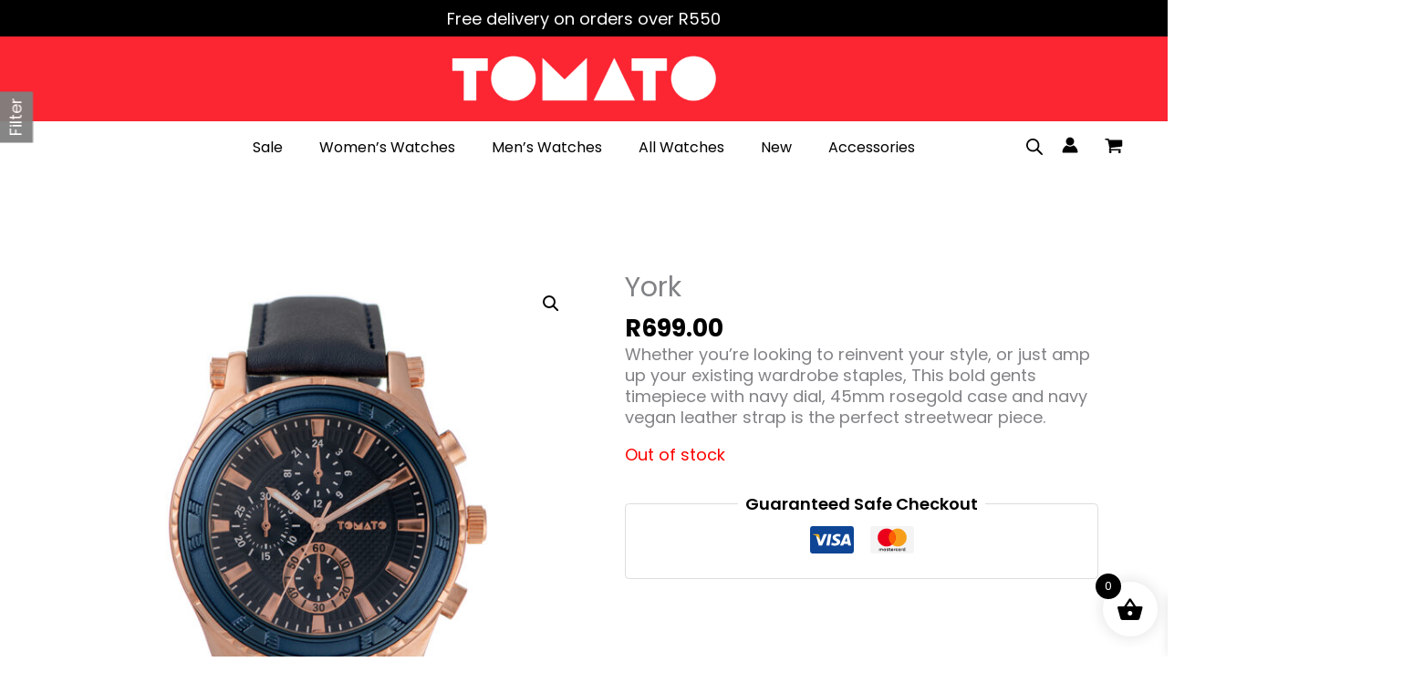

--- FILE ---
content_type: text/html; charset=UTF-8
request_url: https://tomatowatch.com/product/york/
body_size: 35461
content:
<!DOCTYPE html>
<html lang="en-US">
<head>
<meta charset="UTF-8">
<meta name="viewport" content="width=device-width, initial-scale=1">
	<link rel="profile" href="https://gmpg.org/xfn/11"> 
	<meta name='robots' content='index, follow, max-image-preview:large, max-snippet:-1, max-video-preview:-1' />

	<!-- This site is optimized with the Yoast SEO plugin v26.8 - https://yoast.com/product/yoast-seo-wordpress/ -->
	<title>York | Tomato Watches</title>
	<link rel="canonical" href="https://tomatowatch.com/product/york/" />
	<meta property="og:locale" content="en_US" />
	<meta property="og:type" content="article" />
	<meta property="og:title" content="York | Tomato Watches" />
	<meta property="og:description" content="Whether you&#039;re looking to reinvent your style, or just amp up your existing wardrobe staples, This bold gents timepiece with navy dial, 45mm rosegold case and navy vegan leather strap is the perfect streetwear piece." />
	<meta property="og:url" content="https://tomatowatch.com/product/york/" />
	<meta property="og:site_name" content="Tomato Watches" />
	<meta property="article:modified_time" content="2025-08-14T10:42:36+00:00" />
	<meta property="og:image" content="https://tomatowatch.com/wp-content/uploads/2020/06/T363165.jpg" />
	<meta property="og:image:width" content="800" />
	<meta property="og:image:height" content="800" />
	<meta property="og:image:type" content="image/jpeg" />
	<meta name="twitter:card" content="summary_large_image" />
	<meta name="twitter:label1" content="Est. reading time" />
	<meta name="twitter:data1" content="2 minutes" />
	<script type="application/ld+json" class="yoast-schema-graph">{"@context":"https://schema.org","@graph":[{"@type":"WebPage","@id":"https://tomatowatch.com/product/york/","url":"https://tomatowatch.com/product/york/","name":"York | Tomato Watches","isPartOf":{"@id":"https://tomatowatch.com/#website"},"primaryImageOfPage":{"@id":"https://tomatowatch.com/product/york/#primaryimage"},"image":{"@id":"https://tomatowatch.com/product/york/#primaryimage"},"thumbnailUrl":"https://tomatowatch.com/wp-content/uploads/2020/06/T363165.jpg","datePublished":"2024-11-08T11:27:53+00:00","dateModified":"2025-08-14T10:42:36+00:00","breadcrumb":{"@id":"https://tomatowatch.com/product/york/#breadcrumb"},"inLanguage":"en-US","potentialAction":[{"@type":"ReadAction","target":["https://tomatowatch.com/product/york/"]}]},{"@type":"ImageObject","inLanguage":"en-US","@id":"https://tomatowatch.com/product/york/#primaryimage","url":"https://tomatowatch.com/wp-content/uploads/2020/06/T363165.jpg","contentUrl":"https://tomatowatch.com/wp-content/uploads/2020/06/T363165.jpg","width":800,"height":800,"caption":"Tomato York"},{"@type":"BreadcrumbList","@id":"https://tomatowatch.com/product/york/#breadcrumb","itemListElement":[{"@type":"ListItem","position":1,"name":"Home","item":"https://tomatowatch.com/"},{"@type":"ListItem","position":2,"name":"Shop","item":"https://tomatowatch.com/shop/"},{"@type":"ListItem","position":3,"name":"York"}]},{"@type":"WebSite","@id":"https://tomatowatch.com/#website","url":"https://tomatowatch.com/","name":"Tomato Watches","description":"Complete Your Look With A Classic Tomato Watch","publisher":{"@id":"https://tomatowatch.com/#organization"},"potentialAction":[{"@type":"SearchAction","target":{"@type":"EntryPoint","urlTemplate":"https://tomatowatch.com/?s={search_term_string}"},"query-input":{"@type":"PropertyValueSpecification","valueRequired":true,"valueName":"search_term_string"}}],"inLanguage":"en-US"},{"@type":"Organization","@id":"https://tomatowatch.com/#organization","name":"Tomato Watch","url":"https://tomatowatch.com/","logo":{"@type":"ImageObject","inLanguage":"en-US","@id":"https://tomatowatch.com/#/schema/logo/image/","url":"https://mail.tomatowatch.com/wp-content/uploads/2019/11/Tomato-Watches-Logo-01.svg","contentUrl":"https://mail.tomatowatch.com/wp-content/uploads/2019/11/Tomato-Watches-Logo-01.svg","width":1,"height":1,"caption":"Tomato Watch"},"image":{"@id":"https://tomatowatch.com/#/schema/logo/image/"}}]}</script>
	<!-- / Yoast SEO plugin. -->


<link rel='dns-prefetch' href='//www.googletagmanager.com' />
<link rel='dns-prefetch' href='//fonts.googleapis.com' />
<link rel="alternate" type="application/rss+xml" title="Tomato Watches &raquo; Feed" href="https://tomatowatch.com/feed/" />
<link rel="alternate" type="application/rss+xml" title="Tomato Watches &raquo; Comments Feed" href="https://tomatowatch.com/comments/feed/" />
<link rel="alternate" title="oEmbed (JSON)" type="application/json+oembed" href="https://tomatowatch.com/wp-json/oembed/1.0/embed?url=https%3A%2F%2Ftomatowatch.com%2Fproduct%2Fyork%2F" />
<link rel="alternate" title="oEmbed (XML)" type="text/xml+oembed" href="https://tomatowatch.com/wp-json/oembed/1.0/embed?url=https%3A%2F%2Ftomatowatch.com%2Fproduct%2Fyork%2F&#038;format=xml" />

<link data-optimized="2" rel="stylesheet" href="https://tomatowatch.com/wp-content/litespeed/css/5029afdd1ac0537f094f54bc327d80c5.css?ver=2469c" />













































<script id="woocommerce-google-analytics-integration-gtag-js-after">
/* Google Analytics for WooCommerce (gtag.js) */
					window.dataLayer = window.dataLayer || [];
					function gtag(){dataLayer.push(arguments);}
					// Set up default consent state.
					for ( const mode of [{"analytics_storage":"denied","ad_storage":"denied","ad_user_data":"denied","ad_personalization":"denied","region":["AT","BE","BG","HR","CY","CZ","DK","EE","FI","FR","DE","GR","HU","IS","IE","IT","LV","LI","LT","LU","MT","NL","NO","PL","PT","RO","SK","SI","ES","SE","GB","CH"]}] || [] ) {
						gtag( "consent", "default", { "wait_for_update": 500, ...mode } );
					}
					gtag("js", new Date());
					gtag("set", "developer_id.dOGY3NW", true);
					gtag("config", "G-R8WZECWWLB", {"track_404":true,"allow_google_signals":true,"logged_in":false,"linker":{"domains":[],"allow_incoming":false},"custom_map":{"dimension1":"logged_in"}});
//# sourceURL=woocommerce-google-analytics-integration-gtag-js-after
</script>
<script src="https://tomatowatch.com/wp-includes/js/jquery/jquery.min.js?ver=3.7.1" id="jquery-core-js"></script>
<script data-optimized="1" src="https://tomatowatch.com/wp-content/litespeed/js/87696bc20ed49940d540adb125b0e3ca.js?ver=b2c9c" id="jquery-migrate-js"></script>
<script data-optimized="1" src="https://tomatowatch.com/wp-content/litespeed/js/3cf9a6e1de2b5753baece8ee735b0cbe.js?ver=788c6" id="wc-jquery-blockui-js" data-wp-strategy="defer"></script>
<script data-optimized="1" id="woof-husky-js-extra">var woof_husky_txt={"ajax_url":"https://tomatowatch.com/wp-admin/admin-ajax.php","plugin_uri":"https://tomatowatch.com/wp-content/plugins/woocommerce-products-filter/ext/by_text/","loader":"https://tomatowatch.com/wp-content/plugins/woocommerce-products-filter/ext/by_text/assets/img/ajax-loader.gif","not_found":"Nothing found!","prev":"Prev","next":"Next","site_link":"https://tomatowatch.com","default_data":{"placeholder":"","behavior":"title_or_content_or_excerpt","search_by_full_word":"0","autocomplete":1,"how_to_open_links":"0","taxonomy_compatibility":"0","sku_compatibility":"1","custom_fields":"","search_desc_variant":"0","view_text_length":"10","min_symbols":"3","max_posts":"10","image":"","notes_for_customer":"","template":"","max_open_height":"300","page":0}}</script>
<script data-optimized="1" src="https://tomatowatch.com/wp-content/litespeed/js/e1cd8060664661e389c405a38fa0d1fe.js?ver=660c8" id="woof-husky-js"></script>
<script data-optimized="1" src="https://tomatowatch.com/wp-content/litespeed/js/6406b61c343f9b37f1de0b719e5c6da8.js?ver=b10dd" id="wc-zoom-js" defer data-wp-strategy="defer"></script>
<script data-optimized="1" src="https://tomatowatch.com/wp-content/litespeed/js/1223538f4f2ad0bdd9db025f47581dbd.js?ver=46ae4" id="wc-flexslider-js" defer data-wp-strategy="defer"></script>
<script data-optimized="1" src="https://tomatowatch.com/wp-content/litespeed/js/39e197499ec279c0885e1bf4dc66aac2.js?ver=df4b4" id="wc-photoswipe-js" defer data-wp-strategy="defer"></script>
<script data-optimized="1" src="https://tomatowatch.com/wp-content/litespeed/js/6469cc4ca443ec19c8a297e2d4e99121.js?ver=db24f" id="wc-photoswipe-ui-default-js" defer data-wp-strategy="defer"></script>
<script data-optimized="1" id="wc-single-product-js-extra">var wc_single_product_params={"i18n_required_rating_text":"Please select a rating","i18n_rating_options":["1 of 5 stars","2 of 5 stars","3 of 5 stars","4 of 5 stars","5 of 5 stars"],"i18n_product_gallery_trigger_text":"View full-screen image gallery","review_rating_required":"yes","flexslider":{"rtl":!1,"animation":"slide","smoothHeight":!0,"directionNav":!1,"controlNav":"thumbnails","slideshow":!1,"animationSpeed":500,"animationLoop":!1,"allowOneSlide":!1},"zoom_enabled":"1","zoom_options":[],"photoswipe_enabled":"1","photoswipe_options":{"shareEl":!1,"closeOnScroll":!1,"history":!1,"hideAnimationDuration":0,"showAnimationDuration":0},"flexslider_enabled":"1"}</script>
<script data-optimized="1" src="https://tomatowatch.com/wp-content/litespeed/js/c68a4fa5bcee2c41e70dfc783ed06f91.js?ver=c72b6" id="wc-single-product-js" defer data-wp-strategy="defer"></script>
<script data-optimized="1" src="https://tomatowatch.com/wp-content/litespeed/js/1dbb4aeb6858cb56d0bbb1fde9fc7160.js?ver=e4a92" id="wc-js-cookie-js" defer data-wp-strategy="defer"></script>
<script data-optimized="1" id="woocommerce-js-extra">var woocommerce_params={"ajax_url":"/wp-admin/admin-ajax.php","wc_ajax_url":"/?wc-ajax=%%endpoint%%","i18n_password_show":"Show password","i18n_password_hide":"Hide password"}</script>
<script data-optimized="1" src="https://tomatowatch.com/wp-content/litespeed/js/d5851cfb47bb1a4b21d2281390515b25.js?ver=a467d" id="woocommerce-js" defer data-wp-strategy="defer"></script>
<script data-optimized="1" id="wc-cart-fragments-js-extra">var wc_cart_fragments_params={"ajax_url":"/wp-admin/admin-ajax.php","wc_ajax_url":"/?wc-ajax=%%endpoint%%","cart_hash_key":"wc_cart_hash_2058361c8570f96f1cc4f35fcb54930a","fragment_name":"wc_fragments_2058361c8570f96f1cc4f35fcb54930a","request_timeout":"5000"}</script>
<script data-optimized="1" src="https://tomatowatch.com/wp-content/litespeed/js/0ac77d724961df90be2c21914f2ebe83.js?ver=a4070" id="wc-cart-fragments-js" defer data-wp-strategy="defer"></script>
<link rel="https://api.w.org/" href="https://tomatowatch.com/wp-json/" /><link rel="alternate" title="JSON" type="application/json" href="https://tomatowatch.com/wp-json/wp/v2/product/11449" /><link rel="EditURI" type="application/rsd+xml" title="RSD" href="https://tomatowatch.com/xmlrpc.php?rsd" />
<meta name="generator" content="WordPress 6.9" />
<meta name="generator" content="WooCommerce 10.4.3" />
<link rel='shortlink' href='https://tomatowatch.com/?p=11449' />
<style></style><!-- Analytics by WP Statistics - https://wp-statistics.com -->
		
			<noscript><style>.woocommerce-product-gallery{ opacity: 1 !important; }</style></noscript>
	<script>jQuery(document).on("berocket_lmp_end",function(){window.document.dispatchEvent(new Event("AWLTriggerJsReplace",{bubbles:!0,cancelable:!0}))})</script><meta name="generator" content="Elementor 3.34.2; features: e_font_icon_svg, additional_custom_breakpoints; settings: css_print_method-external, google_font-enabled, font_display-swap">

<!-- Meta Pixel Code -->
<script data-optimized="1" type='text/javascript'>!function(f,b,e,v,n,t,s){if(f.fbq)return;n=f.fbq=function(){n.callMethod?n.callMethod.apply(n,arguments):n.queue.push(arguments)};if(!f._fbq)f._fbq=n;n.push=n;n.loaded=!0;n.version='2.0';n.queue=[];t=b.createElement(e);t.async=!0;t.src=v;s=b.getElementsByTagName(e)[0];s.parentNode.insertBefore(t,s)}(window,document,'script','https://connect.facebook.net/en_US/fbevents.js')</script>
<!-- End Meta Pixel Code -->
<script data-optimized="1" type='text/javascript'>var url=window.location.origin+'?ob=open-bridge';fbq('set','openbridge','4701867396566619',url);fbq('init','4701867396566619',{},{"agent":"wordpress-6.9-4.1.5"})</script><script data-optimized="1" type='text/javascript'>fbq('track','PageView',[])</script>			
			<link rel="icon" href="https://tomatowatch.com/wp-content/uploads/2025/08/cropped-Tomato-Watches-Icon-32x32.png" sizes="32x32" />
<link rel="icon" href="https://tomatowatch.com/wp-content/uploads/2025/08/cropped-Tomato-Watches-Icon-192x192.png" sizes="192x192" />
<link rel="apple-touch-icon" href="https://tomatowatch.com/wp-content/uploads/2025/08/cropped-Tomato-Watches-Icon-180x180.png" />
<meta name="msapplication-TileImage" content="https://tomatowatch.com/wp-content/uploads/2025/08/cropped-Tomato-Watches-Icon-270x270.png" />
		
		</head>

<body  class="wp-singular product-template-default single single-product postid-11449 wp-custom-logo wp-embed-responsive wp-theme-astra theme-astra ehp-default woocommerce woocommerce-page woocommerce-no-js ast-desktop ast-plain-container ast-no-sidebar astra-4.11.15 ast-blog-single-style-1 ast-custom-post-type ast-single-post ast-woocommerce-cart-menu ast-replace-site-logo-transparent ast-inherit-site-logo-transparent ast-hfb-header ast-normal-title-enabled elementor-default elementor-kit-11880">

<!-- Meta Pixel Code -->
<noscript>
<img height="1" width="1" style="display:none" alt="fbpx"
src="https://www.facebook.com/tr?id=4701867396566619&ev=PageView&noscript=1" />
</noscript>
<!-- End Meta Pixel Code -->

<a
	class="skip-link screen-reader-text"
	href="#content">
		Skip to content</a>

<div
class="hfeed site" id="page">
			<header
		class="site-header header-main-layout-1 ast-primary-menu-enabled ast-builder-menu-toggle-icon ast-mobile-header-inline" id="masthead" itemtype="https://schema.org/WPHeader" itemscope="itemscope" itemid="#masthead"		>
			<div id="ast-desktop-header" data-toggle-type="off-canvas">
		<div class="ast-above-header-wrap  ">
		<div class="ast-above-header-bar ast-above-header  site-header-focus-item" data-section="section-above-header-builder">
						<div class="site-above-header-wrap ast-builder-grid-row-container site-header-focus-item ast-container" data-section="section-above-header-builder">
				<div class="ast-builder-grid-row ast-grid-center-col-layout-only ast-flex ast-grid-center-col-layout">
																		<div class="site-header-above-section-center site-header-section ast-flex ast-grid-section-center">
											<div class="ast-builder-layout-element ast-flex site-header-focus-item ast-header-html-2" data-section="section-hb-html-2">
				<div class="ast-header-html inner-link-style-"><div class="ast-builder-html-element"><p style="text-align: center">Free delivery on orders over R550</p>
</div></div>			</div>
										</div>
																		</div>
					</div>
								</div>
			</div>
		<div class="ast-main-header-wrap main-header-bar-wrap ">
		<div class="ast-primary-header-bar ast-primary-header main-header-bar site-header-focus-item" data-section="section-primary-header-builder">
						<div class="site-primary-header-wrap ast-builder-grid-row-container site-header-focus-item ast-container" data-section="section-primary-header-builder">
				<div class="ast-builder-grid-row ast-grid-center-col-layout-only ast-flex ast-grid-center-col-layout">
																		<div class="site-header-primary-section-center site-header-section ast-flex ast-grid-section-center">
										<div class="ast-builder-layout-element ast-flex site-header-focus-item" data-section="title_tagline">
							<div
				class="site-branding ast-site-identity" itemtype="https://schema.org/Organization" itemscope="itemscope"				>
					<span class="site-logo-img"><a href="https://tomatowatch.com/" class="custom-logo-link" rel="home"><img fetchpriority="high" width="400" height="133" src="https://tomatowatch.com/wp-content/uploads/2025/08/cropped-cropped-Tomato-Watches-Header-White-400x133.png" class="custom-logo" alt="cropped cropped tomato watches header white.png" decoding="async" srcset="https://tomatowatch.com/wp-content/uploads/2025/08/cropped-cropped-Tomato-Watches-Header-White-400x133.png 400w, https://tomatowatch.com/wp-content/uploads/2025/08/cropped-cropped-Tomato-Watches-Header-White-300x100.png 300w, https://tomatowatch.com/wp-content/uploads/2025/08/cropped-cropped-Tomato-Watches-Header-White-1024x341.png 1024w, https://tomatowatch.com/wp-content/uploads/2025/08/cropped-cropped-Tomato-Watches-Header-White-768x256.png 768w, https://tomatowatch.com/wp-content/uploads/2025/08/cropped-cropped-Tomato-Watches-Header-White-600x200.png 600w, https://tomatowatch.com/wp-content/uploads/2025/08/cropped-cropped-Tomato-Watches-Header-White-64x21.png 64w, https://tomatowatch.com/wp-content/uploads/2025/08/cropped-cropped-Tomato-Watches-Header-White.png 1200w" sizes="(max-width: 400px) 100vw, 400px" /></a></span>				</div>
			<!-- .site-branding -->
					</div>
									</div>
																		</div>
					</div>
								</div>
			</div>
		<div class="ast-below-header-wrap  ">
		<div class="ast-below-header-bar ast-below-header  site-header-focus-item" data-section="section-below-header-builder">
						<div class="site-below-header-wrap ast-builder-grid-row-container site-header-focus-item ast-container" data-section="section-below-header-builder">
				<div class="ast-builder-grid-row ast-builder-grid-row-has-sides ast-grid-center-col-layout">
											<div class="site-header-below-section-left site-header-section ast-flex site-header-section-left">
																	<div class="site-header-below-section-left-center site-header-section ast-flex ast-grid-left-center-section">
																			</div>
															</div>
																		<div class="site-header-below-section-center site-header-section ast-flex ast-grid-section-center">
										<div class="ast-builder-menu-1 ast-builder-menu ast-flex ast-builder-menu-1-focus-item ast-builder-layout-element site-header-focus-item" data-section="section-hb-menu-1">
			<div class="ast-main-header-bar-alignment"><div class="main-header-bar-navigation"><nav class="site-navigation ast-flex-grow-1 navigation-accessibility site-header-focus-item" id="primary-site-navigation-desktop" aria-label="Primary Site Navigation" itemtype="https://schema.org/SiteNavigationElement" itemscope="itemscope"><div class="main-navigation ast-inline-flex"><ul id="ast-hf-menu-1" class="main-header-menu ast-menu-shadow ast-nav-menu ast-flex  submenu-with-border stack-on-mobile"><li id="menu-item-12248" class="menu-item menu-item-type-taxonomy menu-item-object-product_cat menu-item-12248"><a href="https://tomatowatch.com/product-category/sale/" class="menu-link">Sale</a></li>
<li id="menu-item-12079" class="menu-item menu-item-type-post_type menu-item-object-page menu-item-12079"><a href="https://tomatowatch.com/womens-watches/" class="menu-link">Women&#8217;s Watches</a></li>
<li id="menu-item-12080" class="menu-item menu-item-type-post_type menu-item-object-page menu-item-12080"><a href="https://tomatowatch.com/mens-watches/" class="menu-link">Men&#8217;s Watches</a></li>
<li id="menu-item-12081" class="menu-item menu-item-type-post_type menu-item-object-page current_page_parent menu-item-12081"><a href="https://tomatowatch.com/shop/" class="menu-link">All Watches</a></li>
<li id="menu-item-12555" class="menu-item menu-item-type-post_type menu-item-object-page menu-item-12555"><a href="https://tomatowatch.com/new/" class="menu-link">New</a></li>
<li id="menu-item-12250" class="menu-item menu-item-type-taxonomy menu-item-object-product_cat menu-item-12250"><a href="https://tomatowatch.com/product-category/accessories/" class="menu-link">Accessories</a></li>
</ul></div></nav></div></div>		</div>
									</div>
																			<div class="site-header-below-section-right site-header-section ast-flex ast-grid-right-section">
																	<div class="site-header-below-section-right-center site-header-section ast-flex ast-grid-right-center-section">
																			</div>
											<div class="ast-builder-layout-element ast-flex site-header-focus-item ast-header-html-1" data-section="section-hb-html-1">
			<div class="ast-header-html inner-link-style-"><div class="ast-builder-html-element"><div  class="dgwt-wcas-search-wrapp dgwt-wcas-has-submit woocommerce dgwt-wcas-style-pirx js-dgwt-wcas-layout-icon dgwt-wcas-layout-icon js-dgwt-wcas-mobile-overlay-enabled">
							<svg class="dgwt-wcas-loader-circular dgwt-wcas-icon-preloader" viewBox="25 25 50 50">
					<circle class="dgwt-wcas-loader-circular-path" cx="50" cy="50" r="20" fill="none"
						 stroke-miterlimit="10"/>
				</svg>
						<a href="#"  class="dgwt-wcas-search-icon js-dgwt-wcas-search-icon-handler" aria-label="Open search bar">				<svg
					class="dgwt-wcas-ico-magnifier-handler" xmlns="http://www.w3.org/2000/svg" width="18" height="18" viewBox="0 0 18 18">
					<path  d=" M 16.722523,17.901412 C 16.572585,17.825208 15.36088,16.670476 14.029846,15.33534 L 11.609782,12.907819 11.01926,13.29667 C 8.7613237,14.783493 5.6172703,14.768302 3.332423,13.259528 -0.07366363,11.010358 -1.0146502,6.5989684 1.1898146,3.2148776
					1.5505179,2.6611594 2.4056498,1.7447266 2.9644271,1.3130497 3.4423015,0.94387379 4.3921825,0.48568469 5.1732652,0.2475835 5.886299,0.03022609 6.1341883,0 7.2037391,0 8.2732897,0 8.521179,0.03022609 9.234213,0.2475835 c 0.781083,0.23810119 1.730962,0.69629029 2.208837,1.0654662
					0.532501,0.4113763 1.39922,1.3400096 1.760153,1.8858877 1.520655,2.2998531 1.599025,5.3023778 0.199549,7.6451086 -0.208076,0.348322 -0.393306,0.668209 -0.411622,0.710863 -0.01831,0.04265 1.065556,1.18264 2.408603,2.533307 1.343046,1.350666 2.486621,2.574792 2.541278,2.720279 0.282475,0.7519
					-0.503089,1.456506 -1.218488,1.092917 z M 8.4027892,12.475062 C 9.434946,12.25579 10.131043,11.855461 10.99416,10.984753 11.554519,10.419467 11.842507,10.042366 12.062078,9.5863882 12.794223,8.0659672 12.793657,6.2652398 12.060578,4.756293 11.680383,3.9737304 10.453587,2.7178427
					9.730569,2.3710306 8.6921295,1.8729196 8.3992147,1.807606 7.2037567,1.807606 6.0082984,1.807606 5.7153841,1.87292 4.6769446,2.3710306 3.9539263,2.7178427 2.7271301,3.9737304 2.3469352,4.756293 1.6138384,6.2652398 1.6132726,8.0659672 2.3454252,9.5863882 c 0.4167354,0.8654208 1.5978784,2.0575608
					2.4443766,2.4671358 1.0971012,0.530827 2.3890403,0.681561 3.6130134,0.421538 z
					"/>
				</svg>
				</a>
		<div class="dgwt-wcas-search-icon-arrow"></div>
		<form class="dgwt-wcas-search-form" role="search" action="https://tomatowatch.com/" method="get">
		<div class="dgwt-wcas-sf-wrapp">
						<label class="screen-reader-text"
				for="dgwt-wcas-search-input-1">
				Products search			</label>

			<input
				id="dgwt-wcas-search-input-1"
				type="search"
				class="dgwt-wcas-search-input"
				name="s"
				value=""
				placeholder="Search"
				autocomplete="off"
							/>
			<div class="dgwt-wcas-preloader"></div>

			<div class="dgwt-wcas-voice-search"></div>

							<button type="submit"
						aria-label="Search"
						class="dgwt-wcas-search-submit">				<svg
					class="dgwt-wcas-ico-magnifier" xmlns="http://www.w3.org/2000/svg" width="18" height="18" viewBox="0 0 18 18">
					<path  d=" M 16.722523,17.901412 C 16.572585,17.825208 15.36088,16.670476 14.029846,15.33534 L 11.609782,12.907819 11.01926,13.29667 C 8.7613237,14.783493 5.6172703,14.768302 3.332423,13.259528 -0.07366363,11.010358 -1.0146502,6.5989684 1.1898146,3.2148776
					1.5505179,2.6611594 2.4056498,1.7447266 2.9644271,1.3130497 3.4423015,0.94387379 4.3921825,0.48568469 5.1732652,0.2475835 5.886299,0.03022609 6.1341883,0 7.2037391,0 8.2732897,0 8.521179,0.03022609 9.234213,0.2475835 c 0.781083,0.23810119 1.730962,0.69629029 2.208837,1.0654662
					0.532501,0.4113763 1.39922,1.3400096 1.760153,1.8858877 1.520655,2.2998531 1.599025,5.3023778 0.199549,7.6451086 -0.208076,0.348322 -0.393306,0.668209 -0.411622,0.710863 -0.01831,0.04265 1.065556,1.18264 2.408603,2.533307 1.343046,1.350666 2.486621,2.574792 2.541278,2.720279 0.282475,0.7519
					-0.503089,1.456506 -1.218488,1.092917 z M 8.4027892,12.475062 C 9.434946,12.25579 10.131043,11.855461 10.99416,10.984753 11.554519,10.419467 11.842507,10.042366 12.062078,9.5863882 12.794223,8.0659672 12.793657,6.2652398 12.060578,4.756293 11.680383,3.9737304 10.453587,2.7178427
					9.730569,2.3710306 8.6921295,1.8729196 8.3992147,1.807606 7.2037567,1.807606 6.0082984,1.807606 5.7153841,1.87292 4.6769446,2.3710306 3.9539263,2.7178427 2.7271301,3.9737304 2.3469352,4.756293 1.6138384,6.2652398 1.6132726,8.0659672 2.3454252,9.5863882 c 0.4167354,0.8654208 1.5978784,2.0575608
					2.4443766,2.4671358 1.0971012,0.530827 2.3890403,0.681561 3.6130134,0.421538 z
					"/>
				</svg>
				</button>
			
			<input type="hidden" name="post_type" value="product"/>
			<input type="hidden" name="dgwt_wcas" value="1"/>

			
					</div>
	</form>
</div>

</div></div>		</div>
				<div class="ast-builder-layout-element site-header-focus-item ast-header-account" data-section="section-header-account">
			
			<div class="ast-header-account-wrap" tabindex="0">
				
										<a class="ast-header-account-link ast-account-action-link ast-header-account-type-icon" aria-label="Account icon link" href=   >
													<span aria-hidden="true" class="ahfb-svg-iconset ast-inline-flex svg-baseline"><svg version='1.1' class='account-icon' xmlns='http://www.w3.org/2000/svg' xmlns:xlink='http://www.w3.org/1999/xlink' x='0px' y='0px' viewBox='0 0 120 120' enable-background='new 0 0 120 120' xml:space='preserve'><path d='M84.6,62c-14.1,12.3-35.1,12.3-49.2,0C16.1,71.4,3.8,91,3.8,112.5c0,2.1,1.7,3.8,3.8,3.8h105c2.1,0,3.8-1.7,3.8-3.8 C116.2,91,103.9,71.4,84.6,62z'/><circle cx='60' cy='33.8' r='30'/></svg></span>												</a>

									
			</div>

					</div>
					<div class="ast-builder-layout-element site-header-focus-item ast-header-woo-cart" data-section="section-header-woo-cart">
							<div class="ast-site-header-cart ast-menu-cart-with-border ast-desktop-cart-flyout ast-menu-cart-outline">
				<div class="ast-site-header-cart-li ">
								<a href="https://tomatowatch.com/cart/" class="cart-container ast-cart-desktop-position-left ast-cart-mobile-position-left ast-cart-tablet-position-left" aria-label="View Shopping Cart, empty">

						<div class="ast-addon-cart-wrap ast-desktop-cart-position-left ast-cart-mobile-position-left ast-cart-tablet-position-left ">
						
						<i class="astra-icon ast-icon-shopping-cart "
							data-cart-total="0"
						><span class="ast-icon icon-cart"><svg xmlns="http://www.w3.org/2000/svg" xmlns:xlink="http://www.w3.org/1999/xlink" version="1.1" id="ast-cart-svg" x="0px" y="0px" width="20px" height="20px" viewBox="826 837.5 140 121" enable-background="new 826 837.5 140 121" xml:space="preserve">
				<path d="M878.77,943.611c0,2.75-1.005,5.131-3.015,7.141c-2.009,2.01-4.389,3.014-7.139,3.014c-2.75,0-5.13-1.004-7.139-3.014  c-2.01-2.01-3.015-4.391-3.015-7.141c0-2.749,1.005-5.129,3.015-7.138c2.009-2.011,4.389-3.016,7.139-3.016  c2.75,0,5.13,1.005,7.139,3.016C877.765,938.482,878.77,940.862,878.77,943.611z M949.846,943.611c0,2.75-1.005,5.131-3.015,7.141  s-4.39,3.014-7.141,3.014c-2.748,0-5.129-1.004-7.138-3.014c-2.01-2.01-3.015-4.391-3.015-7.141c0-2.749,1.005-5.129,3.015-7.138  c2.009-2.011,4.39-3.016,7.138-3.016c2.751,0,5.131,1.005,7.141,3.016C948.841,938.482,949.846,940.862,949.846,943.611z   M960,857.306v40.615c0,1.27-0.438,2.393-1.311,3.371s-1.943,1.548-3.212,1.705l-82.815,9.678c0.687,3.174,1.031,5.024,1.031,5.554  c0,0.846-0.635,2.539-1.904,5.076h72.979c1.375,0,2.564,0.503,3.569,1.508c1.006,1.005,1.508,2.194,1.508,3.569  c0,1.376-0.502,2.564-1.508,3.569c-1.005,1.005-2.194,1.507-3.569,1.507H863.54c-1.375,0-2.565-0.502-3.57-1.507  s-1.507-2.193-1.507-3.569c0-0.581,0.212-1.415,0.634-2.498c0.424-1.085,0.847-2.036,1.27-2.855c0.423-0.82,0.992-1.878,1.706-3.174  s1.124-2.076,1.23-2.34l-14.041-65.285h-16.183c-1.375,0-2.564-0.502-3.569-1.507c-1.005-1.005-1.508-2.195-1.508-3.57  c0-1.375,0.502-2.565,1.508-3.57c1.004-1.004,2.194-1.507,3.569-1.507h20.308c0.846,0,1.6,0.172,2.261,0.516  s1.177,0.754,1.547,1.229c0.37,0.476,0.714,1.124,1.032,1.944c0.316,0.819,0.528,1.507,0.634,2.062  c0.106,0.556,0.252,1.336,0.437,2.34c0.185,1.005,0.304,1.692,0.357,2.063h95.271c1.375,0,2.563,0.502,3.57,1.507  C959.497,854.741,960,855.931,960,857.306z" />
				</svg></span></i>
				</div>			</a>
							</div>
				<div class="ast-site-header-cart-data">

					
				</div>
			</div>
						</div>
										</div>
												</div>
					</div>
								</div>
			</div>
	</div> <!-- Main Header Bar Wrap -->
<div id="ast-mobile-header" class="ast-mobile-header-wrap " data-type="off-canvas">
		<div class="ast-above-header-wrap " >
		<div class="ast-above-header-bar ast-above-header site-above-header-wrap site-header-focus-item ast-builder-grid-row-layout-default ast-builder-grid-row-tablet-layout-default ast-builder-grid-row-mobile-layout-default" data-section="section-above-header-builder">
									<div class="ast-builder-grid-row ast-grid-center-col-layout-only ast-flex ast-grid-center-col-layout">
																			<div class="site-header-above-section-center site-header-section ast-flex ast-grid-section-center">
											<div class="ast-builder-layout-element ast-flex site-header-focus-item ast-header-html-2" data-section="section-hb-html-2">
				<div class="ast-header-html inner-link-style-"><div class="ast-builder-html-element"><p style="text-align: center">Free delivery on orders over R550</p>
</div></div>			</div>
										</div>
																	</div>
						</div>
	</div>
		<div class="ast-main-header-wrap main-header-bar-wrap" >
		<div class="ast-primary-header-bar ast-primary-header main-header-bar site-primary-header-wrap site-header-focus-item ast-builder-grid-row-layout-default ast-builder-grid-row-tablet-layout-default ast-builder-grid-row-mobile-layout-default" data-section="section-primary-header-builder">
									<div class="ast-builder-grid-row ast-builder-grid-row-has-sides ast-builder-grid-row-no-center">
													<div class="site-header-primary-section-left site-header-section ast-flex site-header-section-left">
										<div class="ast-builder-layout-element ast-flex site-header-focus-item" data-section="section-header-mobile-trigger">
						<div class="ast-button-wrap">
				<button type="button" class="menu-toggle main-header-menu-toggle ast-mobile-menu-trigger-fill"   aria-expanded="false" aria-label="Main menu toggle">
					<span class="screen-reader-text">Main Menu</span>
					<span class="mobile-menu-toggle-icon">
						<span aria-hidden="true" class="ahfb-svg-iconset ast-inline-flex svg-baseline"><svg class='ast-mobile-svg ast-menu2-svg' fill='currentColor' version='1.1' xmlns='http://www.w3.org/2000/svg' width='24' height='28' viewBox='0 0 24 28'><path d='M24 21v2c0 0.547-0.453 1-1 1h-22c-0.547 0-1-0.453-1-1v-2c0-0.547 0.453-1 1-1h22c0.547 0 1 0.453 1 1zM24 13v2c0 0.547-0.453 1-1 1h-22c-0.547 0-1-0.453-1-1v-2c0-0.547 0.453-1 1-1h22c0.547 0 1 0.453 1 1zM24 5v2c0 0.547-0.453 1-1 1h-22c-0.547 0-1-0.453-1-1v-2c0-0.547 0.453-1 1-1h22c0.547 0 1 0.453 1 1z'></path></svg></span><span aria-hidden="true" class="ahfb-svg-iconset ast-inline-flex svg-baseline"><svg class='ast-mobile-svg ast-close-svg' fill='currentColor' version='1.1' xmlns='http://www.w3.org/2000/svg' width='24' height='24' viewBox='0 0 24 24'><path d='M5.293 6.707l5.293 5.293-5.293 5.293c-0.391 0.391-0.391 1.024 0 1.414s1.024 0.391 1.414 0l5.293-5.293 5.293 5.293c0.391 0.391 1.024 0.391 1.414 0s0.391-1.024 0-1.414l-5.293-5.293 5.293-5.293c0.391-0.391 0.391-1.024 0-1.414s-1.024-0.391-1.414 0l-5.293 5.293-5.293-5.293c-0.391-0.391-1.024-0.391-1.414 0s-0.391 1.024 0 1.414z'></path></svg></span>					</span>
									</button>
			</div>
					</div>
									</div>
																									<div class="site-header-primary-section-right site-header-section ast-flex ast-grid-right-section">
										<div class="ast-builder-layout-element ast-flex site-header-focus-item" data-section="title_tagline">
							<div
				class="site-branding ast-site-identity" itemtype="https://schema.org/Organization" itemscope="itemscope"				>
					<span class="site-logo-img"><a href="https://tomatowatch.com/" class="custom-logo-link" rel="home"><img fetchpriority="high" width="400" height="133" src="https://tomatowatch.com/wp-content/uploads/2025/08/cropped-cropped-Tomato-Watches-Header-White-400x133.png" class="custom-logo" alt="cropped cropped tomato watches header white.png" decoding="async" srcset="https://tomatowatch.com/wp-content/uploads/2025/08/cropped-cropped-Tomato-Watches-Header-White-400x133.png 400w, https://tomatowatch.com/wp-content/uploads/2025/08/cropped-cropped-Tomato-Watches-Header-White-300x100.png 300w, https://tomatowatch.com/wp-content/uploads/2025/08/cropped-cropped-Tomato-Watches-Header-White-1024x341.png 1024w, https://tomatowatch.com/wp-content/uploads/2025/08/cropped-cropped-Tomato-Watches-Header-White-768x256.png 768w, https://tomatowatch.com/wp-content/uploads/2025/08/cropped-cropped-Tomato-Watches-Header-White-600x200.png 600w, https://tomatowatch.com/wp-content/uploads/2025/08/cropped-cropped-Tomato-Watches-Header-White-64x21.png 64w, https://tomatowatch.com/wp-content/uploads/2025/08/cropped-cropped-Tomato-Watches-Header-White.png 1200w" sizes="(max-width: 400px) 100vw, 400px" /></a></span>				</div>
			<!-- .site-branding -->
					</div>
									</div>
											</div>
						</div>
	</div>
	</div>
		</header><!-- #masthead -->
			<div id="content" class="site-content">
		<div class="ast-container">
		
				<div id="primary" class="content-area primary">

				
				<main id="main" class="site-main">
					<div class="ast-woocommerce-container">
			
					
			<div class="woocommerce-notices-wrapper"></div><div id="product-11449" class="ast-article-single ast-woo-product-no-review desktop-align-center tablet-align-center mobile-align-center product type-product post-11449 status-publish first outofstock product_cat-watches has-post-thumbnail purchasable product-type-simple">

	<div class="woocommerce-product-gallery woocommerce-product-gallery--with-images woocommerce-product-gallery--columns-4 images" data-columns="4" style="opacity: 0; transition: opacity .25s ease-in-out;">
	<div class="woocommerce-product-gallery__wrapper">
		<div data-thumb="https://tomatowatch.com/wp-content/uploads/2020/06/T363165-100x100.jpg" data-thumb-alt="Tomato York" data-thumb-srcset="https://tomatowatch.com/wp-content/uploads/2020/06/T363165-100x100.jpg 100w, https://tomatowatch.com/wp-content/uploads/2020/06/T363165-300x300.jpg 300w, https://tomatowatch.com/wp-content/uploads/2020/06/T363165-600x600.jpg 600w, https://tomatowatch.com/wp-content/uploads/2020/06/T363165-150x150.jpg 150w, https://tomatowatch.com/wp-content/uploads/2020/06/T363165-768x768.jpg 768w, https://tomatowatch.com/wp-content/uploads/2020/06/T363165-140x140.jpg 140w, https://tomatowatch.com/wp-content/uploads/2020/06/T363165-500x500.jpg 500w, https://tomatowatch.com/wp-content/uploads/2020/06/T363165-350x350.jpg 350w, https://tomatowatch.com/wp-content/uploads/2020/06/T363165.jpg 800w"  data-thumb-sizes="(max-width: 100px) 100vw, 100px" class="woocommerce-product-gallery__image"><a href="https://tomatowatch.com/wp-content/uploads/2020/06/T363165.jpg"><img width="600" height="600" src="https://tomatowatch.com/wp-content/uploads/2020/06/T363165-600x600.jpg" class="wp-post-image" alt="Tomato York" data-caption="Tomato York" data-src="https://tomatowatch.com/wp-content/uploads/2020/06/T363165.jpg" data-large_image="https://tomatowatch.com/wp-content/uploads/2020/06/T363165.jpg" data-large_image_width="800" data-large_image_height="800" decoding="async" srcset="https://tomatowatch.com/wp-content/uploads/2020/06/T363165-600x600.jpg 600w, https://tomatowatch.com/wp-content/uploads/2020/06/T363165-300x300.jpg 300w, https://tomatowatch.com/wp-content/uploads/2020/06/T363165-100x100.jpg 100w, https://tomatowatch.com/wp-content/uploads/2020/06/T363165-150x150.jpg 150w, https://tomatowatch.com/wp-content/uploads/2020/06/T363165-768x768.jpg 768w, https://tomatowatch.com/wp-content/uploads/2020/06/T363165-140x140.jpg 140w, https://tomatowatch.com/wp-content/uploads/2020/06/T363165-500x500.jpg 500w, https://tomatowatch.com/wp-content/uploads/2020/06/T363165-350x350.jpg 350w, https://tomatowatch.com/wp-content/uploads/2020/06/T363165.jpg 800w" sizes="(max-width: 600px) 100vw, 600px" /></a></div>	</div>
</div>

	<div class="summary entry-summary">
		<h1 class="product_title entry-title">York</h1><p class="price"><span class="woocommerce-Price-amount amount"><bdi><span class="woocommerce-Price-currencySymbol">&#82;</span>699.00</bdi></span></p>
<div class="woocommerce-product-details__short-description">
	<p>Whether you&#8217;re looking to reinvent your style, or just amp up your existing wardrobe staples, This bold gents timepiece with navy dial, 45mm rosegold case and navy vegan leather strap is the perfect streetwear piece.</p>
</div>
<p class="stock out-of-stock">Out of stock</p>
						<fieldset class="ast-single-product-payments ast-inherit-color-version">
				<legend>Guaranteed Safe Checkout</legend>
				<ul>
											<li class="ast-custom-payment">
										<span aria-hidden="true" class="ahfb-svg-iconset ast-inline-flex"><svg width='100%' height='100%' viewBox='0 0 750 471' version='1.1' xmlns='http://www.w3.org/2000/svg' xmlns:xlink='http://www.w3.org/1999/xlink' xml:space='preserve' xmlns:serif='http://www.serif.com/' style='fill-rule:evenodd;clip-rule:evenodd;stroke-linejoin:round;stroke-miterlimit:2;'><g><path d='M750,40c0,-22.077 -17.923,-40 -40,-40l-670,0c-22.077,0 -40,17.923 -40,40l0,391c0,22.077 17.923,40 40,40l670,0c22.077,0 40,-17.923 40,-40l0,-391Z' style='fill:rgb(14,69,149);'/><path d='M278.197,334.228l33.361,-195.763l53.36,0l-33.385,195.763l-53.336,0Zm246.11,-191.54c-10.572,-3.966 -27.136,-8.222 -47.822,-8.222c-52.725,0 -89.865,26.55 -90.18,64.603c-0.298,28.13 26.513,43.822 46.753,53.186c20.77,9.594 27.752,15.714 27.654,24.283c-0.132,13.121 -16.587,19.116 -31.923,19.116c-21.357,0 -32.703,-2.966 -50.226,-10.276l-6.876,-3.111l-7.49,43.824c12.464,5.464 35.51,10.198 59.438,10.443c56.09,0 92.501,-26.246 92.916,-66.882c0.2,-22.268 -14.016,-39.216 -44.8,-53.188c-18.65,-9.055 -30.072,-15.099 -29.951,-24.268c0,-8.137 9.667,-16.839 30.556,-16.839c17.45,-0.27 30.089,3.535 39.937,7.5l4.781,2.26l7.234,-42.43m137.307,-4.222l-41.231,0c-12.774,0 -22.332,3.487 -27.942,16.234l-79.245,179.404l56.032,0c0,0 9.161,-24.123 11.233,-29.418c6.124,0 60.554,0.084 68.337,0.084c1.596,6.853 6.491,29.334 6.491,29.334l49.513,0l-43.188,-195.638Zm-65.418,126.407c4.413,-11.279 21.26,-54.723 21.26,-54.723c-0.316,0.522 4.38,-11.334 7.075,-18.684l3.606,16.879c0,0 10.217,46.728 12.352,56.528l-44.293,0Zm-363.293,-126.406l-52.24,133.496l-5.567,-27.13c-9.725,-31.273 -40.025,-65.155 -73.898,-82.118l47.766,171.203l56.456,-0.065l84.004,-195.386l-56.521,0Z' style='fill:white;'/><path d='M131.92,138.465l-86.041,0l-0.681,4.073c66.938,16.204 111.231,55.363 129.618,102.414l-18.71,-89.96c-3.23,-12.395 -12.597,-16.094 -24.186,-16.526' style='fill:rgb(242,174,20);'/></g></svg></span>							</li>
																	<li class="ast-custom-payment">
										<span aria-hidden="true" class="ahfb-svg-iconset ast-inline-flex"><svg width='100%' height='100%' viewBox='0 0 750 471' version='1.1' xmlns='http://www.w3.org/2000/svg' xmlns:xlink='http://www.w3.org/1999/xlink' xml:space='preserve' xmlns:serif='http://www.serif.com/' style='fill-rule:evenodd;clip-rule:evenodd;stroke-linejoin:round;stroke-miterlimit:2;'><g><path d='M750,40c0,-22.077 -17.923,-40 -40,-40l-670,0c-22.077,0 -40,17.923 -40,40l0,391c0,22.077 17.923,40 40,40l670,0c22.077,0 40,-17.923 40,-40l0,-391Z' style='fill:rgb(244,244,244);'/><path d='M618.579,422.143c-1.213,0.03 -2.213,0.432 -2.998,1.207c-0.785,0.776 -1.192,1.746 -1.22,2.911c0.028,1.157 0.435,2.125 1.22,2.904c0.785,0.78 1.785,1.184 2.998,1.215c1.185,-0.03 2.171,-0.436 2.96,-1.215c0.787,-0.78 1.196,-1.747 1.226,-2.904c-0.03,-1.165 -0.437,-2.135 -1.223,-2.91c-0.786,-0.776 -1.774,-1.179 -2.963,-1.208Zm0,7.329c-0.925,-0.023 -1.687,-0.336 -2.287,-0.94c-0.6,-0.602 -0.91,-1.36 -0.932,-2.27c0.021,-0.916 0.332,-1.672 0.932,-2.27c0.6,-0.599 1.362,-0.909 2.287,-0.93c0.904,0.021 1.655,0.331 2.25,0.93c0.596,0.598 0.905,1.354 0.927,2.27c-0.022,0.91 -0.33,1.668 -0.926,2.27c-0.596,0.604 -1.347,0.917 -2.251,0.94Zm0.242,-5.139l-1.766,0l0,3.826l0.817,0l0,-1.433l0.374,0l1.16,1.433l0.978,0l-1.25,-1.443c0.39,-0.05 0.69,-0.176 0.901,-0.38c0.21,-0.204 0.317,-0.465 0.32,-0.781c-0.004,-0.378 -0.137,-0.675 -0.4,-0.891c-0.264,-0.216 -0.642,-0.326 -1.134,-0.33l0,-0.001Zm-0.01,0.717c0.219,0 0.39,0.043 0.515,0.127c0.124,0.084 0.197,0.228 0.19,0.378c0.007,0.153 -0.065,0.298 -0.19,0.386c-0.124,0.086 -0.296,0.129 -0.515,0.129l-0.939,0l0,-1.02l0.939,0Zm-458.605,2.703l-8.755,0l0,-40.883l8.584,0l0,4.982c0,0 7.539,-6.089 12.017,-6.013c8.706,0.148 13.905,7.559 13.905,7.559c0,0 4.217,-7.559 13.733,-7.559c14.073,0 16.137,12.884 16.137,12.884l0,28.857l-8.412,0l0,-25.422c0,0 0.03,-7.73 -9.098,-7.73c-9.44,0 -10.3,7.73 -10.3,7.73l0,25.423l-8.755,0l0,-25.595c0,0 -0.841,-8.073 -8.756,-8.073c-10.278,0 -10.471,8.245 -10.471,8.245l0.171,25.595Zm266.254,-41.92c-4.478,-0.075 -12.016,6.013 -12.016,6.013l0,-4.971l-8.593,0l0,40.874l8.76,0l-0.167,-25.593c0,0 0.193,-8.228 10.472,-8.228c1.909,0 3.391,0.463 4.565,1.175l0,-0.033l2.853,-7.96c-1.722,-0.725 -3.68,-1.239 -5.874,-1.276l0,-0.001Zm123.33,0c-4.477,-0.075 -12.015,6.013 -12.015,6.013l0,-4.971l-8.593,0l0,40.874l8.76,0l-0.167,-25.593c0,0 0.193,-8.228 10.472,-8.228c1.909,0 3.391,0.463 4.565,1.175l0,-0.033l2.853,-7.96c-1.722,-0.725 -3.68,-1.239 -5.874,-1.276l-0.001,-0.001Zm-305.653,-0.167c-13.103,0 -20.037,11.784 -20.072,21.629c-0.036,10.091 7.894,21.73 20.44,21.73c7.32,0 13.334,-5.407 13.334,-5.407l-0.016,4.164l8.618,0l0,-40.922l-8.648,0l0,5.155c0,0 -5.647,-6.348 -13.656,-6.348l0,-0.001Zm1.678,8.33c7.04,0 12.754,6.126 12.754,13.668c0,7.543 -5.715,13.636 -12.754,13.636c-7.04,0 -12.721,-6.093 -12.721,-13.636c0,-7.542 5.681,-13.669 12.72,-13.669l0.001,0.001Zm249.646,-8.33c-13.103,0 -20.037,11.784 -20.072,21.629c-0.036,10.091 7.894,21.73 20.44,21.73c7.32,0 13.334,-5.407 13.334,-5.407l-0.016,4.164l8.618,0l0,-40.922l-8.648,0l0,5.155c0,0 -5.647,-6.348 -13.656,-6.348l0,-0.001Zm1.678,8.33c7.04,0 12.754,6.126 12.754,13.668c0,7.543 -5.715,13.636 -12.754,13.636c-7.04,0 -12.721,-6.093 -12.721,-13.636c0,-7.542 5.681,-13.669 12.72,-13.669l0.001,0.001Zm81.066,-8.33c-13.102,0 -20.036,11.784 -20.071,21.629c-0.036,10.091 7.893,21.73 20.44,21.73c7.32,0 13.334,-5.407 13.334,-5.407l-0.016,4.164l8.618,0l0,-57.078l-8.648,0l0,21.31c0,0 -5.648,-6.348 -13.657,-6.348Zm1.678,8.33c7.04,0 12.755,6.126 12.755,13.668c0,7.543 -5.715,13.636 -12.755,13.636c-7.04,0 -12.72,-6.093 -12.72,-13.636c0,-7.542 5.68,-13.669 12.72,-13.669l0,0.001Zm-287.148,35.13c-8.926,0 -17.167,-5.497 -17.167,-5.497l3.777,-5.84c0,0 7.797,3.607 13.39,3.607c3.634,0 9.712,-1.174 9.785,-4.81c0.078,-3.842 -10.214,-4.981 -10.214,-4.981c0,0 -15.364,-0.21 -15.364,-12.883c0,-7.97 7.673,-13.055 17.51,-13.055c5.684,0 16.308,4.981 16.308,4.981l-4.291,6.7c0,0 -8.204,-3.28 -12.532,-3.436c-3.655,-0.132 -8.069,1.62 -8.069,4.81c0,8.668 25.58,-0.676 25.58,16.834c0,11.487 -10.418,13.57 -18.713,13.57Zm32.93,-54.108l0,11.892l-7.619,0l0,8.597l7.62,0l0,20.555c0,0 -0.675,13.904 14.264,13.904c4.13,0 12.218,-3.056 12.218,-3.056l-3.457,-8.934c0,0 -3.217,2.745 -6.848,2.653c-6.904,-0.174 -6.713,-4.6 -6.713,-4.6l0,-20.524l14.233,0l0,-8.595l-14.232,0l0,-11.891l-9.465,0l-0.001,-0.001Zm51.858,11.15c-14.05,0 -21.07,11.58 -21.012,21.63c0.06,10.335 6.392,21.965 21.85,21.965c6.617,0 15.91,-5.81 15.91,-5.81l-3.994,-6.953c0,0 -6.341,4.5 -11.915,4.5c-11.16,0 -11.882,-10.915 -11.882,-10.915l29.872,0c0,0 2.229,-24.416 -18.83,-24.416l0.001,-0.001Zm-1.276,8.028c0.331,-0.02 0.687,0 1.04,0c10.514,0 10.44,9.94 10.44,9.94l-21.247,0c0,0 -0.503,-9.356 9.767,-9.94Zm90.132,22.699l4.006,8.017c0,0 -6.349,4.13 -13.474,4.13c-14.751,0 -22.943,-11.11 -22.943,-21.621c0,-16.52 13.036,-21.378 21.85,-21.378c8.001,0 14.931,4.616 14.931,4.616l-4.491,8.016c0,0 -2.723,-4.25 -10.682,-4.25c-7.946,0 -12.14,6.854 -12.14,13.36c0,7.291 4.881,13.483 12.261,13.483c5.79,0 10.682,-4.373 10.682,-4.373Z'/><path d='M624.508,278.631l0,-5.52l-1.44,0l-1.658,3.796l-1.657,-3.796l-1.44,0l0,5.52l1.017,0l0,-4.164l1.553,3.59l1.055,0l1.553,-3.6l0,4.174l1.017,0Zm-9.123,0l0,-4.578l1.845,0l0,-0.933l-4.698,0l0,0.933l1.845,0l0,4.578l1.008,0Zm9.412,-82.071c0,85.425 -69.077,154.676 -154.288,154.676c-85.21,0 -154.288,-69.25 -154.288,-154.676c0,-85.426 69.077,-154.677 154.289,-154.677c85.21,0 154.288,69.251 154.288,154.677l-0.001,0Z' style='fill:rgb(247,159,26);'/><path d='M434.46,196.56c0,85.425 -69.078,154.676 -154.288,154.676c-85.212,0 -154.288,-69.25 -154.288,-154.676c0,-85.426 69.076,-154.677 154.288,-154.677c85.21,0 154.287,69.251 154.287,154.677l0.001,0Z' style='fill:rgb(234,0,27);'/><path d='M375.34,74.797c-35.999,28.317 -59.107,72.318 -59.107,121.748c0,49.43 23.108,93.466 59.108,121.782c35.999,-28.316 59.107,-72.352 59.107,-121.782c0,-49.43 -23.108,-93.431 -59.107,-121.748l-0.001,0Z' style='fill:rgb(255,95,1);'/></g></svg></span>							</li>
									</ul>

			</fieldset>

				</div>

	
	<div class="woocommerce-tabs wc-tabs-wrapper">
		<ul class="tabs wc-tabs" role="tablist">
							<li role="presentation" class="description_tab" id="tab-title-description">
					<a href="#tab-description" role="tab" aria-controls="tab-description">
						Description					</a>
				</li>
							<li role="presentation" class="additional_information_tab" id="tab-title-additional_information">
					<a href="#tab-additional_information" role="tab" aria-controls="tab-additional_information">
						Additional information					</a>
				</li>
					</ul>
					<div class="woocommerce-Tabs-panel woocommerce-Tabs-panel--description panel entry-content wc-tab" id="tab-description" role="tabpanel" aria-labelledby="tab-title-description">
				

<p>[vc_row type=&#8221;full_width_background&#8221; full_screen_row_position=&#8221;middle&#8221; column_margin=&#8221;default&#8221; column_direction=&#8221;default&#8221; column_direction_tablet=&#8221;default&#8221; column_direction_phone=&#8221;default&#8221; bg_color=&#8221;#eaeaea&#8221; scene_position=&#8221;center&#8221; text_color=&#8221;dark&#8221; text_align=&#8221;left&#8221; row_border_radius=&#8221;none&#8221; row_border_radius_applies=&#8221;bg&#8221; id=&#8221;specifications-section&#8221; overlay_strength=&#8221;0.3&#8243; gradient_direction=&#8221;left_to_right&#8221; shape_divider_position=&#8221;bottom&#8221; bg_image_animation=&#8221;none&#8221; shape_type=&#8221;&#8221;][vc_column column_padding=&#8221;no-extra-padding&#8221; column_padding_tablet=&#8221;inherit&#8221; column_padding_phone=&#8221;inherit&#8221; column_padding_position=&#8221;all&#8221; background_color_opacity=&#8221;1&#8243; background_hover_color_opacity=&#8221;1&#8243; column_shadow=&#8221;none&#8221; column_border_radius=&#8221;none&#8221; column_link_target=&#8221;_self&#8221; gradient_direction=&#8221;left_to_right&#8221; overlay_strength=&#8221;0.3&#8243; width=&#8221;2/3&#8243; tablet_width_inherit=&#8221;default&#8221; tablet_text_alignment=&#8221;default&#8221; phone_text_alignment=&#8221;default&#8221; column_border_width=&#8221;none&#8221; column_border_style=&#8221;solid&#8221; bg_image_animation=&#8221;none&#8221;][vc_custom_heading text=&#8221;Specifications&#8221; font_container=&#8221;tag:h3|text_align:left&#8221; use_theme_fonts=&#8221;yes&#8221; el_class=&#8221;ai-black-color&#8221;][vc_row_inner column_margin=&#8221;default&#8221; column_direction=&#8221;default&#8221; column_direction_tablet=&#8221;default&#8221; column_direction_phone=&#8221;default&#8221; text_align=&#8221;left&#8221; class=&#8221;ai-padding-top-none ai-padding-bottom-none&#8221;][vc_column_inner column_padding=&#8221;no-extra-padding&#8221; column_padding_tablet=&#8221;inherit&#8221; column_padding_phone=&#8221;inherit&#8221; column_padding_position=&#8221;all&#8221; background_color_opacity=&#8221;1&#8243; background_hover_color_opacity=&#8221;1&#8243; column_shadow=&#8221;none&#8221; column_border_radius=&#8221;none&#8221; column_link_target=&#8221;_self&#8221; gradient_direction=&#8221;left_to_right&#8221; overlay_strength=&#8221;0.3&#8243; width=&#8221;1/2&#8243; tablet_width_inherit=&#8221;default&#8221; column_border_width=&#8221;none&#8221; column_border_style=&#8221;solid&#8221; bg_image_animation=&#8221;none&#8221;][vc_column_text]</p>
<table>
<tbody>
<tr>
<td>SKU</td>
<td>T363165</td>
</tr>
<tr>
<td>Gender</td>
<td>Mens</td>
</tr>
<tr>
<td>Case Metal</td>
<td>Rose gold</td>
</tr>
<tr>
<td>Case size</td>
<td>45mm</td>
</tr>
</tbody>
</table>
<p>[/vc_column_text][/vc_column_inner][vc_column_inner column_padding=&#8221;no-extra-padding&#8221; column_padding_tablet=&#8221;inherit&#8221; column_padding_phone=&#8221;inherit&#8221; column_padding_position=&#8221;all&#8221; background_color_opacity=&#8221;1&#8243; background_hover_color_opacity=&#8221;1&#8243; column_shadow=&#8221;none&#8221; column_border_radius=&#8221;none&#8221; column_link_target=&#8221;_self&#8221; gradient_direction=&#8221;left_to_right&#8221; overlay_strength=&#8221;0.3&#8243; width=&#8221;1/2&#8243; tablet_width_inherit=&#8221;default&#8221; column_border_width=&#8221;none&#8221; column_border_style=&#8221;solid&#8221; bg_image_animation=&#8221;none&#8221;][vc_column_text]</p>
<table>
<tbody>
<tr>
<td>Dial Colour</td>
<td>Navy</td>
</tr>
<tr>
<td>Strap Material</td>
<td>Vegan Leather</td>
</tr>
<tr>
<td>Strap Colour</td>
<td>Navy</td>
</tr>
<tr>
<td>Movement</td>
<td>Quartz Movement</td>
</tr>
</tbody>
</table>
<p>[/vc_column_text][/vc_column_inner][/vc_row_inner][/vc_column][vc_column column_padding=&#8221;padding-5-percent&#8221; column_padding_tablet=&#8221;inherit&#8221; column_padding_phone=&#8221;inherit&#8221; column_padding_position=&#8221;left&#8221; background_color_opacity=&#8221;1&#8243; background_hover_color_opacity=&#8221;1&#8243; column_shadow=&#8221;none&#8221; column_border_radius=&#8221;none&#8221; column_link_target=&#8221;_self&#8221; el_class=&#8221;ai-icons-with-text&#8221; gradient_direction=&#8221;left_to_right&#8221; overlay_strength=&#8221;0.3&#8243; width=&#8221;1/3&#8243; tablet_width_inherit=&#8221;default&#8221; tablet_text_alignment=&#8221;default&#8221; phone_text_alignment=&#8221;default&#8221; column_border_width=&#8221;none&#8221; column_border_style=&#8221;solid&#8221; bg_image_animation=&#8221;none&#8221;][vc_custom_heading text=&#8221;Details&#8221; font_container=&#8221;tag:h3|text_align:left&#8221; use_theme_fonts=&#8221;yes&#8221; el_class=&#8221;ai-black-color&#8221;][text-with-icon icon_type=&#8221;image_icon&#8221; icon_image=&#8221;502&#8243;]<strong>Water Resistant:</strong></p>
<p>Up to 3 ATM (Rain resistant)[/text-with-icon][/vc_column][/vc_row]</p>
			</div>
					<div class="woocommerce-Tabs-panel woocommerce-Tabs-panel--additional_information panel entry-content wc-tab" id="tab-additional_information" role="tabpanel" aria-labelledby="tab-title-additional_information">
				

<table class="woocommerce-product-attributes shop_attributes" aria-label="Product Details">
			<tr class="woocommerce-product-attributes-item woocommerce-product-attributes-item--attribute_pa_case-size">
			<th class="woocommerce-product-attributes-item__label" scope="row">Case Size</th>
			<td class="woocommerce-product-attributes-item__value"><p><a href="https://tomatowatch.com/case-size/45mm/" rel="tag">45mm </a></p>
</td>
		</tr>
			<tr class="woocommerce-product-attributes-item woocommerce-product-attributes-item--attribute_pa_strap-material">
			<th class="woocommerce-product-attributes-item__label" scope="row">Strap Material</th>
			<td class="woocommerce-product-attributes-item__value"><p><a href="https://tomatowatch.com/strap-material/vegan-leather/" rel="tag">Vegan Leather</a></p>
</td>
		</tr>
			<tr class="woocommerce-product-attributes-item woocommerce-product-attributes-item--attribute_pa_strap-colour">
			<th class="woocommerce-product-attributes-item__label" scope="row">Strap Colour</th>
			<td class="woocommerce-product-attributes-item__value"></td>
		</tr>
			<tr class="woocommerce-product-attributes-item woocommerce-product-attributes-item--attribute_pa_movement">
			<th class="woocommerce-product-attributes-item__label" scope="row">Movement</th>
			<td class="woocommerce-product-attributes-item__value"><p><a href="https://tomatowatch.com/movement/quartz-movement/" rel="tag">Quartz Movement</a></p>
</td>
		</tr>
			<tr class="woocommerce-product-attributes-item woocommerce-product-attributes-item--attribute_pa_water-resistant">
			<th class="woocommerce-product-attributes-item__label" scope="row">Water Resistant</th>
			<td class="woocommerce-product-attributes-item__value"><p><a href="https://tomatowatch.com/water-resistant/up-to-3-atm-rain-resistant/" rel="tag">Up to 3 ATM (Rain resistant)</a></p>
</td>
		</tr>
	</table>
			</div>
		
			</div>


	<section class="related products">

					<h2>Related products</h2>
				<ul class="products columns-4">

			
					<li class="ast-article-single ast-woo-product-no-review desktop-align-center tablet-align-center mobile-align-center product type-product post-11395 status-publish first instock product_cat-watches product_cat-womens-watches product_tag-rose-gold has-post-thumbnail purchasable product-type-simple">
	<div class="astra-shop-thumbnail-wrap"><a href="https://tomatowatch.com/product/octavia-watch/" class="woocommerce-LoopProduct-link woocommerce-loop-product__link"><img width="300" height="300" src="https://tomatowatch.com/wp-content/uploads/2020/06/T633167-300x300.jpg" class="attachment-woocommerce_thumbnail size-woocommerce_thumbnail" alt="Tomato Octavia" decoding="async" srcset="https://tomatowatch.com/wp-content/uploads/2020/06/T633167-300x300.jpg 300w, https://tomatowatch.com/wp-content/uploads/2020/06/T633167-100x100.jpg 100w, https://tomatowatch.com/wp-content/uploads/2020/06/T633167-600x600.jpg 600w, https://tomatowatch.com/wp-content/uploads/2020/06/T633167-150x150.jpg 150w, https://tomatowatch.com/wp-content/uploads/2020/06/T633167-768x768.jpg 768w, https://tomatowatch.com/wp-content/uploads/2020/06/T633167-140x140.jpg 140w, https://tomatowatch.com/wp-content/uploads/2020/06/T633167-500x500.jpg 500w, https://tomatowatch.com/wp-content/uploads/2020/06/T633167-350x350.jpg 350w, https://tomatowatch.com/wp-content/uploads/2020/06/T633167.jpg 800w" sizes="(max-width: 300px) 100vw, 300px" /></a></div><div class="astra-shop-summary-wrap"><a href="https://tomatowatch.com/product/octavia-watch/" class="ast-loop-product__link"><h2 class="woocommerce-loop-product__title">Octavia Rose Gold Watch</h2></a>
	<span class="price"><span class="woocommerce-Price-amount amount"><bdi><span class="woocommerce-Price-currencySymbol">&#82;</span>549.00</bdi></span></span>
<div class="review-rating"><div class="star-rating"><span style="width:0%">Rated <strong class="rating">0</strong> out of 5</span></div></div></div></li>

			
					<li class="ast-article-single ast-woo-product-no-review desktop-align-center tablet-align-center mobile-align-center product type-product post-11481 status-publish instock product_cat-watches product_cat-womens-watches product_tag-rose-gold has-post-thumbnail purchasable product-type-simple">
	<div class="astra-shop-thumbnail-wrap"><a href="https://tomatowatch.com/product/cora-lee-watch/" class="woocommerce-LoopProduct-link woocommerce-loop-product__link"><img width="300" height="300" src="https://tomatowatch.com/wp-content/uploads/2020/06/T753175-300x300.jpg" class="attachment-woocommerce_thumbnail size-woocommerce_thumbnail" alt="Tomato Coralee Coral Watch Rose Gold" decoding="async" srcset="https://tomatowatch.com/wp-content/uploads/2020/06/T753175-300x300.jpg 300w, https://tomatowatch.com/wp-content/uploads/2020/06/T753175-100x100.jpg 100w, https://tomatowatch.com/wp-content/uploads/2020/06/T753175-600x600.jpg 600w, https://tomatowatch.com/wp-content/uploads/2020/06/T753175-150x150.jpg 150w, https://tomatowatch.com/wp-content/uploads/2020/06/T753175-768x768.jpg 768w, https://tomatowatch.com/wp-content/uploads/2020/06/T753175-140x140.jpg 140w, https://tomatowatch.com/wp-content/uploads/2020/06/T753175-500x500.jpg 500w, https://tomatowatch.com/wp-content/uploads/2020/06/T753175-350x350.jpg 350w, https://tomatowatch.com/wp-content/uploads/2020/06/T753175.jpg 800w" sizes="(max-width: 300px) 100vw, 300px" /></a></div><div class="astra-shop-summary-wrap"><a href="https://tomatowatch.com/product/cora-lee-watch/" class="ast-loop-product__link"><h2 class="woocommerce-loop-product__title">Cora-lee Rose Gold Watch</h2></a>
	<span class="price"><span class="woocommerce-Price-amount amount"><bdi><span class="woocommerce-Price-currencySymbol">&#82;</span>599.00</bdi></span></span>
<div class="review-rating"><div class="star-rating"><span style="width:0%">Rated <strong class="rating">0</strong> out of 5</span></div></div></div></li>

			
					<li class="ast-article-single ast-woo-product-no-review desktop-align-center tablet-align-center mobile-align-center product type-product post-11386 status-publish instock product_cat-watches product_cat-womens-watches product_tag-light-pink has-post-thumbnail purchasable product-type-simple">
	<div class="astra-shop-thumbnail-wrap"><a href="https://tomatowatch.com/product/marigold-watch/" class="woocommerce-LoopProduct-link woocommerce-loop-product__link"><img width="300" height="300" src="https://tomatowatch.com/wp-content/uploads/2024/08/T553161-300x300.jpg" class="attachment-woocommerce_thumbnail size-woocommerce_thumbnail" alt="Marigold Light Pink Watch" decoding="async" srcset="https://tomatowatch.com/wp-content/uploads/2024/08/T553161-300x300.jpg 300w, https://tomatowatch.com/wp-content/uploads/2024/08/T553161-150x150.jpg 150w, https://tomatowatch.com/wp-content/uploads/2024/08/T553161-140x140.jpg 140w, https://tomatowatch.com/wp-content/uploads/2024/08/T553161-100x100.jpg 100w, https://tomatowatch.com/wp-content/uploads/2024/08/T553161-500x500.jpg 500w, https://tomatowatch.com/wp-content/uploads/2024/08/T553161-350x350.jpg 350w, https://tomatowatch.com/wp-content/uploads/2024/08/T553161-1000x1000.jpg 1000w, https://tomatowatch.com/wp-content/uploads/2024/08/T553161-800x800.jpg 800w" sizes="(max-width: 300px) 100vw, 300px" /></a></div><div class="astra-shop-summary-wrap"><a href="https://tomatowatch.com/product/marigold-watch/" class="ast-loop-product__link"><h2 class="woocommerce-loop-product__title">Marigold Light Pink Watch</h2></a>
	<span class="price"><span class="woocommerce-Price-amount amount"><bdi><span class="woocommerce-Price-currencySymbol">&#82;</span>599.00</bdi></span></span>
<div class="review-rating"><div class="star-rating"><span style="width:0%">Rated <strong class="rating">0</strong> out of 5</span></div></div></div></li>

			
		</ul>

	</section>
	</div>


		
						</div> <!-- .ast-woocommerce-container -->
				</main> <!-- #main -->

				
			</div> <!-- #primary -->
			
	
	</div> <!-- ast-container -->
	</div><!-- #content -->
		<div id="ast-mobile-popup-wrapper">
			<div id="ast-mobile-popup" class="ast-mobile-popup-drawer content-align-flex-start ast-mobile-popup-left">
			<div class="ast-mobile-popup-overlay"></div>
			<div class="ast-mobile-popup-inner">
					<div class="ast-mobile-popup-header">
						<button type="button" id="menu-toggle-close" class="menu-toggle-close" aria-label="Close menu" tabindex="0">
							<span class="ast-svg-iconset">
								<span aria-hidden="true" class="ahfb-svg-iconset ast-inline-flex svg-baseline"><svg class='ast-mobile-svg ast-close-svg' fill='currentColor' version='1.1' xmlns='http://www.w3.org/2000/svg' width='24' height='24' viewBox='0 0 24 24'><path d='M5.293 6.707l5.293 5.293-5.293 5.293c-0.391 0.391-0.391 1.024 0 1.414s1.024 0.391 1.414 0l5.293-5.293 5.293 5.293c0.391 0.391 1.024 0.391 1.414 0s0.391-1.024 0-1.414l-5.293-5.293 5.293-5.293c0.391-0.391 0.391-1.024 0-1.414s-1.024-0.391-1.414 0l-5.293 5.293-5.293-5.293c-0.391-0.391-1.024-0.391-1.414 0s-0.391 1.024 0 1.414z'></path></svg></span>							</span>
						</button>
					</div>
					<div class="ast-mobile-popup-content">
								<div class="ast-builder-layout-element ast-flex site-header-focus-item ast-header-html-1" data-section="section-hb-html-1">
			<div class="ast-header-html inner-link-style-"><div class="ast-builder-html-element"><div  class="dgwt-wcas-search-wrapp dgwt-wcas-has-submit woocommerce dgwt-wcas-style-pirx js-dgwt-wcas-layout-icon dgwt-wcas-layout-icon js-dgwt-wcas-mobile-overlay-enabled">
							<svg class="dgwt-wcas-loader-circular dgwt-wcas-icon-preloader" viewBox="25 25 50 50">
					<circle class="dgwt-wcas-loader-circular-path" cx="50" cy="50" r="20" fill="none"
						 stroke-miterlimit="10"/>
				</svg>
						<a href="#"  class="dgwt-wcas-search-icon js-dgwt-wcas-search-icon-handler" aria-label="Open search bar">				<svg
					class="dgwt-wcas-ico-magnifier-handler" xmlns="http://www.w3.org/2000/svg" width="18" height="18" viewBox="0 0 18 18">
					<path  d=" M 16.722523,17.901412 C 16.572585,17.825208 15.36088,16.670476 14.029846,15.33534 L 11.609782,12.907819 11.01926,13.29667 C 8.7613237,14.783493 5.6172703,14.768302 3.332423,13.259528 -0.07366363,11.010358 -1.0146502,6.5989684 1.1898146,3.2148776
					1.5505179,2.6611594 2.4056498,1.7447266 2.9644271,1.3130497 3.4423015,0.94387379 4.3921825,0.48568469 5.1732652,0.2475835 5.886299,0.03022609 6.1341883,0 7.2037391,0 8.2732897,0 8.521179,0.03022609 9.234213,0.2475835 c 0.781083,0.23810119 1.730962,0.69629029 2.208837,1.0654662
					0.532501,0.4113763 1.39922,1.3400096 1.760153,1.8858877 1.520655,2.2998531 1.599025,5.3023778 0.199549,7.6451086 -0.208076,0.348322 -0.393306,0.668209 -0.411622,0.710863 -0.01831,0.04265 1.065556,1.18264 2.408603,2.533307 1.343046,1.350666 2.486621,2.574792 2.541278,2.720279 0.282475,0.7519
					-0.503089,1.456506 -1.218488,1.092917 z M 8.4027892,12.475062 C 9.434946,12.25579 10.131043,11.855461 10.99416,10.984753 11.554519,10.419467 11.842507,10.042366 12.062078,9.5863882 12.794223,8.0659672 12.793657,6.2652398 12.060578,4.756293 11.680383,3.9737304 10.453587,2.7178427
					9.730569,2.3710306 8.6921295,1.8729196 8.3992147,1.807606 7.2037567,1.807606 6.0082984,1.807606 5.7153841,1.87292 4.6769446,2.3710306 3.9539263,2.7178427 2.7271301,3.9737304 2.3469352,4.756293 1.6138384,6.2652398 1.6132726,8.0659672 2.3454252,9.5863882 c 0.4167354,0.8654208 1.5978784,2.0575608
					2.4443766,2.4671358 1.0971012,0.530827 2.3890403,0.681561 3.6130134,0.421538 z
					"/>
				</svg>
				</a>
		<div class="dgwt-wcas-search-icon-arrow"></div>
		<form class="dgwt-wcas-search-form" role="search" action="https://tomatowatch.com/" method="get">
		<div class="dgwt-wcas-sf-wrapp">
						<label class="screen-reader-text"
				for="dgwt-wcas-search-input-2">
				Products search			</label>

			<input
				id="dgwt-wcas-search-input-2"
				type="search"
				class="dgwt-wcas-search-input"
				name="s"
				value=""
				placeholder="Search"
				autocomplete="off"
							/>
			<div class="dgwt-wcas-preloader"></div>

			<div class="dgwt-wcas-voice-search"></div>

							<button type="submit"
						aria-label="Search"
						class="dgwt-wcas-search-submit">				<svg
					class="dgwt-wcas-ico-magnifier" xmlns="http://www.w3.org/2000/svg" width="18" height="18" viewBox="0 0 18 18">
					<path  d=" M 16.722523,17.901412 C 16.572585,17.825208 15.36088,16.670476 14.029846,15.33534 L 11.609782,12.907819 11.01926,13.29667 C 8.7613237,14.783493 5.6172703,14.768302 3.332423,13.259528 -0.07366363,11.010358 -1.0146502,6.5989684 1.1898146,3.2148776
					1.5505179,2.6611594 2.4056498,1.7447266 2.9644271,1.3130497 3.4423015,0.94387379 4.3921825,0.48568469 5.1732652,0.2475835 5.886299,0.03022609 6.1341883,0 7.2037391,0 8.2732897,0 8.521179,0.03022609 9.234213,0.2475835 c 0.781083,0.23810119 1.730962,0.69629029 2.208837,1.0654662
					0.532501,0.4113763 1.39922,1.3400096 1.760153,1.8858877 1.520655,2.2998531 1.599025,5.3023778 0.199549,7.6451086 -0.208076,0.348322 -0.393306,0.668209 -0.411622,0.710863 -0.01831,0.04265 1.065556,1.18264 2.408603,2.533307 1.343046,1.350666 2.486621,2.574792 2.541278,2.720279 0.282475,0.7519
					-0.503089,1.456506 -1.218488,1.092917 z M 8.4027892,12.475062 C 9.434946,12.25579 10.131043,11.855461 10.99416,10.984753 11.554519,10.419467 11.842507,10.042366 12.062078,9.5863882 12.794223,8.0659672 12.793657,6.2652398 12.060578,4.756293 11.680383,3.9737304 10.453587,2.7178427
					9.730569,2.3710306 8.6921295,1.8729196 8.3992147,1.807606 7.2037567,1.807606 6.0082984,1.807606 5.7153841,1.87292 4.6769446,2.3710306 3.9539263,2.7178427 2.7271301,3.9737304 2.3469352,4.756293 1.6138384,6.2652398 1.6132726,8.0659672 2.3454252,9.5863882 c 0.4167354,0.8654208 1.5978784,2.0575608
					2.4443766,2.4671358 1.0971012,0.530827 2.3890403,0.681561 3.6130134,0.421538 z
					"/>
				</svg>
				</button>
			
			<input type="hidden" name="post_type" value="product"/>
			<input type="hidden" name="dgwt_wcas" value="1"/>

			
					</div>
	</form>
</div>

</div></div>		</div>
				<div class="ast-builder-menu-mobile ast-builder-menu ast-builder-menu-mobile-focus-item ast-builder-layout-element site-header-focus-item" data-section="section-header-mobile-menu">
			<div class="ast-main-header-bar-alignment"><div class="main-header-bar-navigation"><nav class="site-navigation ast-flex-grow-1 navigation-accessibility site-header-focus-item" id="ast-mobile-site-navigation" aria-label="Site Navigation: Mobile Menu" itemtype="https://schema.org/SiteNavigationElement" itemscope="itemscope"><div class="main-navigation"><ul id="ast-hf-mobile-menu" class="main-header-menu ast-nav-menu ast-flex  submenu-with-border astra-menu-animation-fade  stack-on-mobile"><li id="menu-item-11915" class="menu-item menu-item-type-post_type menu-item-object-page current_page_parent menu-item-11915"><a href="https://tomatowatch.com/shop/" class="menu-link">All Watches</a></li>
<li id="menu-item-12085" class="menu-item menu-item-type-post_type menu-item-object-page menu-item-12085"><a href="https://tomatowatch.com/womens-watches/" class="menu-link">Women&#8217;s Watches</a></li>
<li id="menu-item-12086" class="menu-item menu-item-type-post_type menu-item-object-page menu-item-12086"><a href="https://tomatowatch.com/mens-watches/" class="menu-link">Men&#8217;s Watches</a></li>
<li id="menu-item-12087" class="menu-item menu-item-type-post_type menu-item-object-page menu-item-12087"><a href="https://tomatowatch.com/new/" class="menu-link">New</a></li>
<li id="menu-item-11918" class="menu-item menu-item-type-post_type menu-item-object-page menu-item-11918"><a href="https://tomatowatch.com/cart/" class="menu-link">Cart</a></li>
<li id="menu-item-11917" class="menu-item menu-item-type-post_type menu-item-object-page menu-item-11917"><a href="https://tomatowatch.com/checkout/" class="menu-link">Checkout</a></li>
</ul></div></nav></div></div>		</div>
							</div>
					<div class="ast-desktop-popup-content">
											</div>
				</div>
		</div>
		</div>

					<div class="astra-mobile-cart-overlay"></div>
			<div id="astra-mobile-cart-drawer" class="astra-cart-drawer">
				<div class="astra-cart-drawer-header">
					<button tabindex="0" type="button" class="astra-cart-drawer-close" aria-label="Close Cart Drawer">
							<span aria-hidden="true" class="ahfb-svg-iconset ast-inline-flex svg-baseline"><svg class='ast-mobile-svg ast-close-svg' fill='currentColor' version='1.1' xmlns='http://www.w3.org/2000/svg' width='24' height='24' viewBox='0 0 24 24'><path d='M5.293 6.707l5.293 5.293-5.293 5.293c-0.391 0.391-0.391 1.024 0 1.414s1.024 0.391 1.414 0l5.293-5.293 5.293 5.293c0.391 0.391 1.024 0.391 1.414 0s0.391-1.024 0-1.414l-5.293-5.293 5.293-5.293c0.391-0.391 0.391-1.024 0-1.414s-1.024-0.391-1.414 0l-5.293 5.293-5.293-5.293c-0.391-0.391-1.024-0.391-1.414 0s-0.391 1.024 0 1.414z'></path></svg></span>					</button>
					<div class="astra-cart-drawer-title">
					Shopping Cart					</div>
				</div>
				<div class="astra-cart-drawer-content ">
					<div class="widget woocommerce widget_shopping_cart"><div class="widget_shopping_cart_content"></div></div>				</div>
			</div>
			<footer
class="site-footer" id="colophon" itemtype="https://schema.org/WPFooter" itemscope="itemscope" itemid="#colophon">
			<div class="site-above-footer-wrap ast-builder-grid-row-container site-footer-focus-item ast-builder-grid-row-full ast-builder-grid-row-tablet-full ast-builder-grid-row-mobile-full ast-footer-row-stack ast-footer-row-tablet-stack ast-footer-row-mobile-stack" data-section="section-above-footer-builder">
	<div class="ast-builder-grid-row-container-inner">
					<div class="ast-builder-footer-grid-columns site-above-footer-inner-wrap ast-builder-grid-row">
											<div class="site-footer-above-section-1 site-footer-section site-footer-section-1">
							<div class="footer-widget-area widget-area site-footer-focus-item ast-footer-html-1" data-section="section-fb-html-1">
			<div class="ast-header-html inner-link-style-"><div class="ast-builder-html-element"><p><a href="https://tomatowatch.com/"><img class="alignnone wp-image-11902" src="https://tomatowatch.com/wp-content/uploads/2025/08/cropped-cropped-Tomato-Watches-Header-White.png" alt="cropped cropped tomato watches header white.png" width="157" height="52" /></a></p>
</div></div>		</div>
						</div>
										</div>
			</div>

</div>
<div class="site-primary-footer-wrap ast-builder-grid-row-container site-footer-focus-item ast-builder-grid-row-4-equal ast-builder-grid-row-tablet-full ast-builder-grid-row-mobile-full ast-footer-row-stack ast-footer-row-tablet-stack ast-footer-row-mobile-stack" data-section="section-primary-footer-builder">
	<div class="ast-builder-grid-row-container-inner">
					<div class="ast-builder-footer-grid-columns site-primary-footer-inner-wrap ast-builder-grid-row">
											<div class="site-footer-primary-section-1 site-footer-section site-footer-section-1">
								<div class="footer-widget-area widget-area site-footer-focus-item ast-footer-html-2" data-section="section-fb-html-2">
				<div class="ast-header-html inner-link-style-"><div class="ast-builder-html-element"><p><a href="https://tomatowatch.com/"><img class=" wp-image-11825 aligncenter" src="https://tomatowatch.com/wp-content/uploads/2025/08/cropped-Tomato-Watches-Icon.png" alt="Tomato Watches Icon" width="81" height="81" /></a></p>
</div></div>			</div>
							</div>
											<div class="site-footer-primary-section-2 site-footer-section site-footer-section-2">
							<aside
		class="footer-widget-area widget-area site-footer-focus-item footer-widget-area-inner" data-section="sidebar-widgets-footer-widget-1" aria-label="Footer Widget 1" role="region"				>
			<section id="nav_menu-5" class="widget widget_nav_menu"><h2 class="widget-title">Shop</h2><nav class="menu-shop-container" aria-label="Shop"><ul id="menu-shop" class="menu"><li id="menu-item-12108" class="menu-item menu-item-type-post_type menu-item-object-page menu-item-12108"><a href="https://tomatowatch.com/womens-watches/" class="menu-link">Women’s Watches</a></li>
<li id="menu-item-12109" class="menu-item menu-item-type-post_type menu-item-object-page menu-item-12109"><a href="https://tomatowatch.com/mens-watches/" class="menu-link">Men’s Watches</a></li>
<li id="menu-item-12111" class="menu-item menu-item-type-post_type menu-item-object-page current_page_parent menu-item-12111"><a href="https://tomatowatch.com/shop/" class="menu-link">All Watches</a></li>
<li id="menu-item-12244" class="menu-item menu-item-type-taxonomy menu-item-object-product_cat menu-item-12244"><a href="https://tomatowatch.com/product-category/sale/" class="menu-link">Sale</a></li>
<li id="menu-item-12553" class="menu-item menu-item-type-post_type menu-item-object-page menu-item-12553"><a href="https://tomatowatch.com/new/" class="menu-link">New</a></li>
</ul></nav></section><section id="block-1" class="widget widget_block">
<div class="wp-block-columns is-layout-flex wp-container-core-columns-is-layout-28f84493 wp-block-columns-is-layout-flex">
<div class="wp-block-column is-layout-flow wp-block-column-is-layout-flow" style="flex-basis:75%"></div>
</div>
</section>		</aside>
						</div>
											<div class="site-footer-primary-section-3 site-footer-section site-footer-section-3">
							<aside
		class="footer-widget-area widget-area site-footer-focus-item footer-widget-area-inner" data-section="sidebar-widgets-footer-widget-2" aria-label="Footer Widget 2" role="region"		>
			<section id="nav_menu-6" class="widget widget_nav_menu"><h2 class="widget-title">Support</h2><nav class="menu-support-container" aria-label="Support"><ul id="menu-support" class="menu"><li id="menu-item-12097" class="menu-item menu-item-type-post_type menu-item-object-page menu-item-12097"><a href="https://tomatowatch.com/find-in-store/" class="menu-link">Find In Store</a></li>
<li id="menu-item-12404" class="menu-item menu-item-type-post_type menu-item-object-page menu-item-12404"><a href="https://tomatowatch.com/my-account/" class="menu-link">Track My Order</a></li>
<li id="menu-item-12096" class="menu-item menu-item-type-post_type menu-item-object-page menu-item-12096"><a href="https://tomatowatch.com/faqs/" class="menu-link">FAQs</a></li>
<li id="menu-item-12095" class="menu-item menu-item-type-post_type menu-item-object-page menu-item-privacy-policy menu-item-12095"><a rel="privacy-policy" href="https://tomatowatch.com/privacy-policy/" class="menu-link">Privacy policy</a></li>
<li id="menu-item-12240" class="menu-item menu-item-type-post_type menu-item-object-page menu-item-12240"><a href="https://tomatowatch.com/returns-and-shipping/" class="menu-link">Returns &#038; Shipping</a></li>
</ul></nav></section>		</aside>
						</div>
											<div class="site-footer-primary-section-4 site-footer-section site-footer-section-4">
							<aside
		class="footer-widget-area widget-area site-footer-focus-item footer-widget-area-inner" data-section="sidebar-widgets-footer-widget-3" aria-label="Footer Widget 3" role="region"		>
			<section id="nav_menu-7" class="widget widget_nav_menu"><h2 class="widget-title">Information</h2><nav class="menu-information-container" aria-label="Information"><ul id="menu-information" class="menu"><li id="menu-item-12387" class="menu-item menu-item-type-post_type menu-item-object-page menu-item-12387"><a href="https://tomatowatch.com/contact/" class="menu-link">Contact</a></li>
<li id="menu-item-12101" class="menu-item menu-item-type-post_type menu-item-object-page menu-item-12101"><a href="https://tomatowatch.com/warranty-information/" class="menu-link">Warranty Information</a></li>
<li id="menu-item-12830" class="menu-item menu-item-type-post_type menu-item-object-page menu-item-12830"><a href="https://tomatowatch.com/warranty-registration/" class="menu-link">Warranty Registration</a></li>
<li id="menu-item-12100" class="menu-item menu-item-type-post_type menu-item-object-page menu-item-12100"><a href="https://tomatowatch.com/watch-care/" class="menu-link">Watch Care</a></li>
<li id="menu-item-12429" class="menu-item menu-item-type-post_type menu-item-object-page menu-item-12429"><a href="https://tomatowatch.com/terms-and-conditions/" class="menu-link">Terms and conditions</a></li>
</ul></nav></section>		</aside>
						</div>
										</div>
			</div>

</div>
<div class="site-below-footer-wrap ast-builder-grid-row-container site-footer-focus-item ast-builder-grid-row-2-equal ast-builder-grid-row-tablet-2-equal ast-builder-grid-row-mobile-full ast-footer-row-stack ast-footer-row-tablet-stack ast-footer-row-mobile-stack" data-section="section-below-footer-builder">
	<div class="ast-builder-grid-row-container-inner">
					<div class="ast-builder-footer-grid-columns site-below-footer-inner-wrap ast-builder-grid-row">
											<div class="site-footer-below-section-1 site-footer-section site-footer-section-1">
								<div class="ast-builder-layout-element ast-flex site-footer-focus-item" data-section="section-fb-social-icons-1">
				<div class="ast-footer-social-1-wrap ast-footer-social-wrap"><div class="footer-social-inner-wrap element-social-inner-wrap social-show-label-false ast-social-color-type-custom ast-social-stack-none ast-social-element-style-filled"><a href="https://www.facebook.com/TomatoWatchesSA/" aria-label="Facebook" target="_blank" rel="noopener noreferrer" style="--color: #557dbc; --background-color: transparent;" class="ast-builder-social-element ast-inline-flex ast-facebook footer-social-item"><span aria-hidden="true" class="ahfb-svg-iconset ast-inline-flex svg-baseline"><svg xmlns='http://www.w3.org/2000/svg' viewBox='0 0 320 512'><path d='M279.14 288l14.22-92.66h-88.91v-60.13c0-25.35 12.42-50.06 52.24-50.06h40.42V6.26S260.43 0 225.36 0c-73.22 0-121.08 44.38-121.08 124.72v70.62H22.89V288h81.39v224h100.17V288z'></path></svg></span></a><a href="https://www.instagram.com/tomatowatchessa/?hl=en" aria-label="Instagram" target="_blank" rel="noopener noreferrer" style="--color: #8a3ab9; --background-color: transparent;" class="ast-builder-social-element ast-inline-flex ast-instagram footer-social-item"><span aria-hidden="true" class="ahfb-svg-iconset ast-inline-flex svg-baseline"><svg xmlns='http://www.w3.org/2000/svg' viewBox='0 0 448 512'><path d='M224.1 141c-63.6 0-114.9 51.3-114.9 114.9s51.3 114.9 114.9 114.9S339 319.5 339 255.9 287.7 141 224.1 141zm0 189.6c-41.1 0-74.7-33.5-74.7-74.7s33.5-74.7 74.7-74.7 74.7 33.5 74.7 74.7-33.6 74.7-74.7 74.7zm146.4-194.3c0 14.9-12 26.8-26.8 26.8-14.9 0-26.8-12-26.8-26.8s12-26.8 26.8-26.8 26.8 12 26.8 26.8zm76.1 27.2c-1.7-35.9-9.9-67.7-36.2-93.9-26.2-26.2-58-34.4-93.9-36.2-37-2.1-147.9-2.1-184.9 0-35.8 1.7-67.6 9.9-93.9 36.1s-34.4 58-36.2 93.9c-2.1 37-2.1 147.9 0 184.9 1.7 35.9 9.9 67.7 36.2 93.9s58 34.4 93.9 36.2c37 2.1 147.9 2.1 184.9 0 35.9-1.7 67.7-9.9 93.9-36.2 26.2-26.2 34.4-58 36.2-93.9 2.1-37 2.1-147.8 0-184.8zM398.8 388c-7.8 19.6-22.9 34.7-42.6 42.6-29.5 11.7-99.5 9-132.1 9s-102.7 2.6-132.1-9c-19.6-7.8-34.7-22.9-42.6-42.6-11.7-29.5-9-99.5-9-132.1s-2.6-102.7 9-132.1c7.8-19.6 22.9-34.7 42.6-42.6 29.5-11.7 99.5-9 132.1-9s102.7-2.6 132.1 9c19.6 7.8 34.7 22.9 42.6 42.6 11.7 29.5 9 99.5 9 132.1s2.7 102.7-9 132.1z'></path></svg></span></a></div></div>			</div>
						</div>
											<div class="site-footer-below-section-2 site-footer-section site-footer-section-2">
								<div class="ast-builder-layout-element ast-flex site-footer-focus-item ast-footer-copyright" data-section="section-footer-builder">
				<div class="ast-footer-copyright"><p><span style="font-size: 11pt">Copyright © 2026 | Tomato Watches</span></p>
<p><span style="font-size: 10pt">Designed by <a href="https://webstitchdesign.com/">Stitch Design</a></span></p>
</div>			</div>
						</div>
										</div>
			</div>

</div>
	</footer><!-- #colophon -->
	</div><!-- #page -->
<script type="speculationrules">
{"prefetch":[{"source":"document","where":{"and":[{"href_matches":"/*"},{"not":{"href_matches":["/wp-*.php","/wp-admin/*","/wp-content/uploads/*","/wp-content/*","/wp-content/plugins/*","/wp-content/themes/astra/*","/*\\?(.+)"]}},{"not":{"selector_matches":"a[rel~=\"nofollow\"]"}},{"not":{"selector_matches":".no-prefetch, .no-prefetch a"}}]},"eagerness":"conservative"}]}
</script>
<script data-optimized="1" id="mcjs">!function(c,h,i,m,p){m=c.createElement(h),p=c.getElementsByTagName(h)[0],m.async=1,m.src=i,p.parentNode.insertBefore(m,p)}(document,"script","https://chimpstatic.com/mcjs-connected/js/users/e2cee51300bc4839ad1393e07/2030d54730fe87c023ceaab1c.js")</script><div class="xoo-wsc-markup-notices"></div>
<div class="xoo-wsc-markup">
	<div class="xoo-wsc-modal">

		
<div class="xoo-wsc-container">

	<div class="xoo-wsc-basket">

					<span class="xoo-wsc-items-count">0</span>
		

		<span class="xoo-wsc-bki xoo-wsc-icon-basket1"></span>

		
	</div>

	<div class="xoo-wsc-header">

		
		
<div class="xoo-wsch-top">

			<div class="xoo-wsc-notice-container" data-section="cart"><ul class="xoo-wsc-notices"></ul></div>	
			<div class="xoo-wsch-basket">
			<span class="xoo-wscb-icon xoo-wsc-icon-bag2"></span>
			<span class="xoo-wscb-count">0</span>
		</div>
	
			<span class="xoo-wsch-text">Your Cart</span>
	
			<span class="xoo-wsch-close xoo-wsc-icon-cross"></span>
	
</div>
		
	</div>


	<div class="xoo-wsc-body">

		
		
<div class="xoo-wsc-empty-cart"><span>Your cart is empty</span><a class="xoo-wsc-btn" href="https://tomatowatch.com/shop/">Return to Shop</a></div>
		
	</div>

	<div class="xoo-wsc-footer">

		
		




<div class="xoo-wsc-ft-buttons-cont">

	<a href="#" class="xoo-wsc-ft-btn xoo-wsc-btn xoo-wsc-cart-close xoo-wsc-ft-btn-continue" >Continue Shopping</a>
</div>


		
	</div>

	<span class="xoo-wsc-loader"></span>
	<span class="xoo-wsc-icon-spinner8 xoo-wsc-loader-icon"></span>

</div>
		<span class="xoo-wsc-opac"></span>

	</div>
</div>    <!-- Meta Pixel Event Code -->
    <script data-optimized="1" type='text/javascript'>document.addEventListener('wpcf7mailsent',function(event){if("fb_pxl_code" in event.detail.apiResponse){eval(event.detail.apiResponse.fb_pxl_code)}},!1)</script>
    <!-- End Meta Pixel Event Code -->
        <div id='fb-pxl-ajax-code'></div><script type="application/ld+json">{"@context":"https://schema.org/","@type":"Product","@id":"https://tomatowatch.com/product/york/#product","name":"York","url":"https://tomatowatch.com/product/york/","description":"Whether you're looking to reinvent your\u00a0style, or just amp up your existing wardrobe staples, This bold gents timepiece with navy dial, 45mm rosegold case and navy vegan leather strap is the perfect streetwear piece.","image":"https://tomatowatch.com/wp-content/uploads/2020/06/T363165.jpg","sku":"T363165","offers":[{"@type":"Offer","priceSpecification":[{"@type":"UnitPriceSpecification","price":"699.00","priceCurrency":"ZAR","valueAddedTaxIncluded":false,"validThrough":"2027-12-31"}],"priceValidUntil":"2027-12-31","availability":"https://schema.org/OutOfStock","url":"https://tomatowatch.com/product/york/","seller":{"@type":"Organization","name":"Tomato Watches","url":"https://tomatowatch.com"}}]}</script>
<div class="woof-slide-out-div woof_slideout_default" style="position: absolute; right: 10000px;" data-key="woof_697121821ef0a"  data-image="null"
     data-image_h="50" data-image_w="50"
     data-mobile="0"  data-action="click" data-location="left"
     data-speed="100" data-toppos="100px"  data-onloadslideout="false"
     data-height="px" data-width="350px">
    <span class="woof-handle woof_697121821ef0a" style="" >Filter</span>
    <div class="woof-slide-content woof-slide-woof_697121821ef0a">
        



            <div data-slug="" 
                 class="woof  " 
                  
                 data-shortcode="woof " 
                 data-redirect="" 
                 data-autosubmit="1" 
                 data-ajax-redraw="0"
                 >
                                     
                	
                <!--- here is possible to drop html code which is never redraws by AJAX ---->
                
                <div class="woof_redraw_zone" data-woof-ver="1.3.7.4" data-icheck-skin="minimal_red">
                                        
                                            
                

                

                                                    <div data-css-class="woof_price5_search_container" class="woof_price5_search_container woof_container woof_price_filter  woof_fs_by_price ">
                        <div class="woof_container_overlay_item"></div>
                        <div class="woof_container_inner">
                                                                                        <h4>
                                Price                                            <a href="javascript: void(0);" title="toggle" class="woof_front_toggle woof_front_toggle_opened" data-condition="opened">-</a>
                                            </h4>
                                                        <div class="woof_block_html_items" >
                                

<div data-css-class="woof_price_filter_radio_container" class="woof_checkbox_authors_container ">
    <div class="woof_container_overlay_item"></div>
    <div class="woof_container_inner">
        <ul class='woof_authors '>
                                                    <li class="woof_list">
                        <input type="radio"  class="woof_price_filter_radio"   name="woof_price_radio" id="woof_price_radio_wr_6971218221dfd" value="0-200"  />
                        <span>&nbsp;&nbsp;</span><label for="woof_price_radio_wr_6971218221dfd"><span class="woocommerce-Price-amount amount"><span class="woocommerce-Price-currencySymbol">&#082;</span>0.00</span> - <span class="woocommerce-Price-amount amount"><span class="woocommerce-Price-currencySymbol">&#082;</span>200.00</span>   </label>
                        <a href="" data-tax="price" style="display: none;" class="woof_radio_price_reset  woof_radio_term_reset_0-200"><img src="https://tomatowatch.com/wp-content/plugins/woocommerce-products-filter/img/delete.png" height="12" width="12" alt="Delete" /></a>
                    </li>
                                                            <li class="woof_list">
                        <input type="radio"  class="woof_price_filter_radio"   name="woof_price_radio" id="woof_price_radio_wr_6971218221e89" value="201-500"  />
                        <span>&nbsp;&nbsp;</span><label for="woof_price_radio_wr_6971218221e89"><span class="woocommerce-Price-amount amount"><span class="woocommerce-Price-currencySymbol">&#082;</span>201.00</span> - <span class="woocommerce-Price-amount amount"><span class="woocommerce-Price-currencySymbol">&#082;</span>500.00</span>   </label>
                        <a href="" data-tax="price" style="display: none;" class="woof_radio_price_reset  woof_radio_term_reset_201-500"><img src="https://tomatowatch.com/wp-content/plugins/woocommerce-products-filter/img/delete.png" height="12" width="12" alt="Delete" /></a>
                    </li>
                                                            <li class="woof_list">
                        <input type="radio"  class="woof_price_filter_radio"   name="woof_price_radio" id="woof_price_radio_wr_6971218221edf" value="501-600"  />
                        <span>&nbsp;&nbsp;</span><label for="woof_price_radio_wr_6971218221edf"><span class="woocommerce-Price-amount amount"><span class="woocommerce-Price-currencySymbol">&#082;</span>501.00</span> - <span class="woocommerce-Price-amount amount"><span class="woocommerce-Price-currencySymbol">&#082;</span>600.00</span>   </label>
                        <a href="" data-tax="price" style="display: none;" class="woof_radio_price_reset  woof_radio_term_reset_501-600"><img src="https://tomatowatch.com/wp-content/plugins/woocommerce-products-filter/img/delete.png" height="12" width="12" alt="Delete" /></a>
                    </li>
                                                            <li class="woof_list">
                        <input type="radio"  class="woof_price_filter_radio"   name="woof_price_radio" id="woof_price_radio_wr_6971218221f2f" value="601-800"  />
                        <span>&nbsp;&nbsp;</span><label for="woof_price_radio_wr_6971218221f2f"><span class="woocommerce-Price-amount amount"><span class="woocommerce-Price-currencySymbol">&#082;</span>601.00</span> - <span class="woocommerce-Price-amount amount"><span class="woocommerce-Price-currencySymbol">&#082;</span>800.00</span>   </label>
                        <a href="" data-tax="price" style="display: none;" class="woof_radio_price_reset  woof_radio_term_reset_601-800"><img src="https://tomatowatch.com/wp-content/plugins/woocommerce-products-filter/img/delete.png" height="12" width="12" alt="Delete" /></a>
                    </li>
                            </ul>
    </div>
</div>

                            </div>

                        </div>
                    </div>
                
                        <div data-css-class="woof_container_product_cat" class="woof_container woof_container_checkbox woof_container_product_cat woof_container_6 woof_container_productcategories  woof_fs_product_cat ">
            <div class="woof_container_overlay_item"></div>
            <div class="woof_container_inner woof_container_inner_productcategories">
                                                <h4>
                                Product categories                                                                                                </h4>
                                                            <div class="woof_block_html_items" >
                                <ul class="woof_list woof_list_checkbox">
                                


            <li class="woof_term_311 " >
                <input type="checkbox"  
					   id="woof_311_6971218222338" 
					   class="woof_checkbox_term woof_checkbox_term_311" 
					   data-tax="product_cat" 
					   name="smart-watches" 
					   data-term-id="311" 
					   value="311"  />
                <label   class="woof_checkbox_label " for="woof_311_6971218222338">Smart Watches</label>
                            <input type="hidden" value="Smart Watches" data-anchor="woof_n_product_cat_smart-watches" />

            </li>


                        


            <li class="woof_term_87 " >
                <input type="checkbox"  
					   id="woof_87_6971218222359" 
					   class="woof_checkbox_term woof_checkbox_term_87" 
					   data-tax="product_cat" 
					   name="watches" 
					   data-term-id="87" 
					   value="87"  />
                <label   class="woof_checkbox_label " for="woof_87_6971218222359">Watches</label>
                            <input type="hidden" value="Watches" data-anchor="woof_n_product_cat_watches" />

            </li>


                        


            <li class="woof_term_285 " >
                <input type="checkbox"  
					   id="woof_285_697121822236e" 
					   class="woof_checkbox_term woof_checkbox_term_285" 
					   data-tax="product_cat" 
					   name="womens-watches" 
					   data-term-id="285" 
					   value="285"  />
                <label   class="woof_checkbox_label " for="woof_285_697121822236e">Women&#039;s Watches</label>
                            <input type="hidden" value="Women&#039;s Watches" data-anchor="woof_n_product_cat_womens-watches" />

            </li>


                        


            <li class="woof_term_286 " >
                <input type="checkbox"  
					   id="woof_286_6971218222396" 
					   class="woof_checkbox_term woof_checkbox_term_286" 
					   data-tax="product_cat" 
					   name="mens-watches" 
					   data-term-id="286" 
					   value="286"  />
                <label   class="woof_checkbox_label " for="woof_286_6971218222396">Men&#039;s Watches</label>
                            <input type="hidden" value="Men&#039;s Watches" data-anchor="woof_n_product_cat_mens-watches" />

            </li>


                        


            <li class="woof_term_289 " >
                <input type="checkbox"  
					   id="woof_289_69712182223b3" 
					   class="woof_checkbox_term woof_checkbox_term_289" 
					   data-tax="product_cat" 
					   name="sale" 
					   data-term-id="289" 
					   value="289"  />
                <label   class="woof_checkbox_label " for="woof_289_69712182223b3">Sale</label>
                            <input type="hidden" value="Sale" data-anchor="woof_n_product_cat_sale" />

            </li>


                        


            <li class="woof_term_288 " >
                <input type="checkbox"  
					   id="woof_288_69712182223c5" 
					   class="woof_checkbox_term woof_checkbox_term_288" 
					   data-tax="product_cat" 
					   name="new" 
					   data-term-id="288" 
					   value="288"  />
                <label   class="woof_checkbox_label " for="woof_288_69712182223c5">New</label>
                            <input type="hidden" value="New" data-anchor="woof_n_product_cat_new" />

            </li>


                        


            <li class="woof_term_287 " >
                <input type="checkbox"  
					   id="woof_287_69712182223d5" 
					   class="woof_checkbox_term woof_checkbox_term_287" 
					   data-tax="product_cat" 
					   name="accessories" 
					   data-term-id="287" 
					   value="287"  />
                <label   class="woof_checkbox_label " for="woof_287_69712182223d5">Accessories</label>
                            <input type="hidden" value="Accessories" data-anchor="woof_n_product_cat_accessories" />

            </li>


            
        </ul>
                            </div>
                            
                                    <input type="hidden" name="woof_t_product_cat" value="Product categories" /><!-- for red button search nav panel -->
                            </div>
        </div>
                <div data-css-class="woof_container_pa_case-colour" class="woof_container woof_container_checkbox woof_container_pa_case-colour woof_container_7 woof_container_productcasecolour  woof_fs_pa_case-colour ">
            <div class="woof_container_overlay_item"></div>
            <div class="woof_container_inner woof_container_inner_productcasecolour">
                                                <h4>
                                Product Case Colour                                                                                                </h4>
                                                            <div class="woof_block_html_items" >
                                <ul class="woof_list woof_list_checkbox">
                                


            <li class="woof_term_142 " >
                <input type="checkbox"  
					   id="woof_142_6971218222595" 
					   class="woof_checkbox_term woof_checkbox_term_142" 
					   data-tax="pa_case-colour" 
					   name="black" 
					   data-term-id="142" 
					   value="142"  />
                <label   class="woof_checkbox_label " for="woof_142_6971218222595">Black</label>
                            <input type="hidden" value="Black" data-anchor="woof_n_pa_case-colour_black" />

            </li>


                        


            <li class="woof_term_146 " >
                <input type="checkbox"  
					   id="woof_146_69712182225b3" 
					   class="woof_checkbox_term woof_checkbox_term_146" 
					   data-tax="pa_case-colour" 
					   name="brown" 
					   data-term-id="146" 
					   value="146"  />
                <label   class="woof_checkbox_label " for="woof_146_69712182225b3">Brown</label>
                            <input type="hidden" value="Brown" data-anchor="woof_n_pa_case-colour_brown" />

            </li>


                        


            <li class="woof_term_139 " >
                <input type="checkbox"  
					   id="woof_139_69712182225c7" 
					   class="woof_checkbox_term woof_checkbox_term_139" 
					   data-tax="pa_case-colour" 
					   name="gold" 
					   data-term-id="139" 
					   value="139"  />
                <label   class="woof_checkbox_label " for="woof_139_69712182225c7">Gold </label>
                            <input type="hidden" value="Gold " data-anchor="woof_n_pa_case-colour_gold" />

            </li>


                        


            <li class="woof_term_149 " >
                <input type="checkbox"  
					   id="woof_149_69712182225d8" 
					   class="woof_checkbox_term woof_checkbox_term_149" 
					   data-tax="pa_case-colour" 
					   name="gunmetal" 
					   data-term-id="149" 
					   value="149"  />
                <label   class="woof_checkbox_label " for="woof_149_69712182225d8">Gun Metal</label>
                            <input type="hidden" value="Gun Metal" data-anchor="woof_n_pa_case-colour_gunmetal" />

            </li>


                        


            <li class="woof_term_148 " >
                <input type="checkbox"  
					   id="woof_148_69712182225e8" 
					   class="woof_checkbox_term woof_checkbox_term_148" 
					   data-tax="pa_case-colour" 
					   name="silver" 
					   data-term-id="148" 
					   value="148"  />
                <label   class="woof_checkbox_label " for="woof_148_69712182225e8">Silver</label>
                            <input type="hidden" value="Silver" data-anchor="woof_n_pa_case-colour_silver" />

            </li>


                        


            <li class="woof_term_303 " >
                <input type="checkbox"  
					   id="woof_303_69712182225f7" 
					   class="woof_checkbox_term woof_checkbox_term_303" 
					   data-tax="pa_case-colour" 
					   name="blue" 
					   data-term-id="303" 
					   value="303"  />
                <label   class="woof_checkbox_label " for="woof_303_69712182225f7">Blue</label>
                            <input type="hidden" value="Blue" data-anchor="woof_n_pa_case-colour_blue" />

            </li>


                        


            <li class="woof_term_292 " >
                <input type="checkbox"  
					   id="woof_292_6971218222606" 
					   class="woof_checkbox_term woof_checkbox_term_292" 
					   data-tax="pa_case-colour" 
					   name="rose-gold" 
					   data-term-id="292" 
					   value="292"  />
                <label   class="woof_checkbox_label " for="woof_292_6971218222606">Rose Gold</label>
                            <input type="hidden" value="Rose Gold" data-anchor="woof_n_pa_case-colour_rose-gold" />

            </li>


            
        </ul>
                            </div>
                            
                                    <input type="hidden" name="woof_t_pa_case-colour" value="Product Case Colour" /><!-- for red button search nav panel -->
                            </div>
        </div>
                <div data-css-class="woof_container_pa_item-function" class="woof_container woof_container_checkbox woof_container_pa_item-function woof_container_8 woof_container_productitemfunction  woof_fs_pa_item-function ">
            <div class="woof_container_overlay_item"></div>
            <div class="woof_container_inner woof_container_inner_productitemfunction">
                                                <h4>
                                Product Item Function                                                                                                </h4>
                                                            <div class="woof_block_html_items" >
                                <ul class="woof_list woof_list_checkbox">
                                


            <li class="woof_term_29 " >
                <input type="checkbox"  
					   id="woof_29_69712182227b8" 
					   class="woof_checkbox_term woof_checkbox_term_29" 
					   data-tax="pa_item-function" 
					   name="analog" 
					   data-term-id="29" 
					   value="29"  />
                <label   class="woof_checkbox_label " for="woof_29_69712182227b8">Analog</label>
                            <input type="hidden" value="Analog" data-anchor="woof_n_pa_item-function_analog" />

            </li>


                        


            <li class="woof_term_30 " >
                <input type="checkbox"  
					   id="woof_30_69712182227d5" 
					   class="woof_checkbox_term woof_checkbox_term_30" 
					   data-tax="pa_item-function" 
					   name="digital" 
					   data-term-id="30" 
					   value="30"  />
                <label   class="woof_checkbox_label " for="woof_30_69712182227d5">Digital</label>
                            <input type="hidden" value="Digital" data-anchor="woof_n_pa_item-function_digital" />

            </li>


            
        </ul>
                            </div>
                            
                                    <input type="hidden" name="woof_t_pa_item-function" value="Product Item Function" /><!-- for red button search nav panel -->
                            </div>
        </div>
                <div data-css-class="woof_container_pa_strap-colour" class="woof_container woof_container_checkbox woof_container_pa_strap-colour woof_container_9 woof_container_productstrapcolour  woof_fs_pa_strap-colour ">
            <div class="woof_container_overlay_item"></div>
            <div class="woof_container_inner woof_container_inner_productstrapcolour">
                                                <h4>
                                Product Strap Colour                                                                                                </h4>
                                                            <div class="woof_block_html_items" >
                                <ul class="woof_list woof_list_checkbox">
                                


            <li class="woof_term_81 " >
                <input type="checkbox"  
					   id="woof_81_697121822298e" 
					   class="woof_checkbox_term woof_checkbox_term_81" 
					   data-tax="pa_strap-colour" 
					   name="black" 
					   data-term-id="81" 
					   value="81"  />
                <label   class="woof_checkbox_label " for="woof_81_697121822298e">Black </label>
                            <input type="hidden" value="Black " data-anchor="woof_n_pa_strap-colour_black" />

            </li>


                        


            <li class="woof_term_57 " >
                <input type="checkbox"  
					   id="woof_57_69712182229ac" 
					   class="woof_checkbox_term woof_checkbox_term_57" 
					   data-tax="pa_strap-colour" 
					   name="blue" 
					   data-term-id="57" 
					   value="57"  />
                <label   class="woof_checkbox_label " for="woof_57_69712182229ac">Blue</label>
                            <input type="hidden" value="Blue" data-anchor="woof_n_pa_strap-colour_blue" />

            </li>


                        


            <li class="woof_term_100 " >
                <input type="checkbox"  
					   id="woof_100_69712182229c0" 
					   class="woof_checkbox_term woof_checkbox_term_100" 
					   data-tax="pa_strap-colour" 
					   name="brown" 
					   data-term-id="100" 
					   value="100"  />
                <label   class="woof_checkbox_label " for="woof_100_69712182229c0">Brown</label>
                            <input type="hidden" value="Brown" data-anchor="woof_n_pa_strap-colour_brown" />

            </li>


                        


            <li class="woof_term_74 " >
                <input type="checkbox"  
					   id="woof_74_69712182229d2" 
					   class="woof_checkbox_term woof_checkbox_term_74" 
					   data-tax="pa_strap-colour" 
					   name="grey" 
					   data-term-id="74" 
					   value="74"  />
                <label   class="woof_checkbox_label " for="woof_74_69712182229d2">Grey </label>
                            <input type="hidden" value="Grey " data-anchor="woof_n_pa_strap-colour_grey" />

            </li>


                        


            <li class="woof_term_175 " >
                <input type="checkbox"  
					   id="woof_175_69712182229e2" 
					   class="woof_checkbox_term woof_checkbox_term_175" 
					   data-tax="pa_strap-colour" 
					   name="navy-blue" 
					   data-term-id="175" 
					   value="175"  />
                <label   class="woof_checkbox_label " for="woof_175_69712182229e2">Navy Blue</label>
                            <input type="hidden" value="Navy Blue" data-anchor="woof_n_pa_strap-colour_navy-blue" />

            </li>


                        


            <li class="woof_term_51 " >
                <input type="checkbox"  
					   id="woof_51_69712182229f2" 
					   class="woof_checkbox_term woof_checkbox_term_51" 
					   data-tax="pa_strap-colour" 
					   name="pink" 
					   data-term-id="51" 
					   value="51"  />
                <label   class="woof_checkbox_label " for="woof_51_69712182229f2">Pink </label>
                            <input type="hidden" value="Pink " data-anchor="woof_n_pa_strap-colour_pink" />

            </li>


                        


            <li class="woof_term_47 " >
                <input type="checkbox"  
					   id="woof_47_6971218222a01" 
					   class="woof_checkbox_term woof_checkbox_term_47" 
					   data-tax="pa_strap-colour" 
					   name="red" 
					   data-term-id="47" 
					   value="47"  />
                <label   class="woof_checkbox_label " for="woof_47_6971218222a01">Red</label>
                            <input type="hidden" value="Red" data-anchor="woof_n_pa_strap-colour_red" />

            </li>


                        


            <li class="woof_term_54 " >
                <input type="checkbox"  
					   id="woof_54_6971218222a10" 
					   class="woof_checkbox_term woof_checkbox_term_54" 
					   data-tax="pa_strap-colour" 
					   name="silver" 
					   data-term-id="54" 
					   value="54"  />
                <label   class="woof_checkbox_label " for="woof_54_6971218222a10">Silver</label>
                            <input type="hidden" value="Silver" data-anchor="woof_n_pa_strap-colour_silver" />

            </li>


                        


            <li class="woof_term_164 " >
                <input type="checkbox"  
					   id="woof_164_6971218222a1e" 
					   class="woof_checkbox_term woof_checkbox_term_164" 
					   data-tax="pa_strap-colour" 
					   name="white" 
					   data-term-id="164" 
					   value="164"  />
                <label   class="woof_checkbox_label " for="woof_164_6971218222a1e">White</label>
                            <input type="hidden" value="White" data-anchor="woof_n_pa_strap-colour_white" />

            </li>


                        


            <li class="woof_term_299 " >
                <input type="checkbox"  
					   id="woof_299_6971218222a2d" 
					   class="woof_checkbox_term woof_checkbox_term_299" 
					   data-tax="pa_strap-colour" 
					   name="gold" 
					   data-term-id="299" 
					   value="299"  />
                <label   class="woof_checkbox_label " for="woof_299_6971218222a2d">Gold</label>
                            <input type="hidden" value="Gold" data-anchor="woof_n_pa_strap-colour_gold" />

            </li>


                        


            <li class="woof_term_295 " >
                <input type="checkbox"  
					   id="woof_295_6971218222a3b" 
					   class="woof_checkbox_term woof_checkbox_term_295" 
					   data-tax="pa_strap-colour" 
					   name="green" 
					   data-term-id="295" 
					   value="295"  />
                <label   class="woof_checkbox_label " for="woof_295_6971218222a3b">Green</label>
                            <input type="hidden" value="Green" data-anchor="woof_n_pa_strap-colour_green" />

            </li>


            
        </ul>
                            </div>
                            
                                    <input type="hidden" name="woof_t_pa_strap-colour" value="Product Strap Colour" /><!-- for red button search nav panel -->
                            </div>
        </div>
        

                                <div class="woof_submit_search_form_container"></div>
        
                                    </div>

            </div>



                </div>
</div>

			<script>const lazyloadRunObserver=()=>{const lazyloadBackgrounds=document.querySelectorAll(`.e-con.e-parent:not(.e-lazyloaded)`);const lazyloadBackgroundObserver=new IntersectionObserver((entries)=>{entries.forEach((entry)=>{if(entry.isIntersecting){let lazyloadBackground=entry.target;if(lazyloadBackground){lazyloadBackground.classList.add('e-lazyloaded')}
lazyloadBackgroundObserver.unobserve(entry.target)}})},{rootMargin:'200px 0px 200px 0px'});lazyloadBackgrounds.forEach((lazyloadBackground)=>{lazyloadBackgroundObserver.observe(lazyloadBackground)})};const events=['DOMContentLoaded','elementor/lazyload/observe',];events.forEach((event)=>{document.addEventListener(event,lazyloadRunObserver)})</script>
			
<div id="photoswipe-fullscreen-dialog" class="pswp" tabindex="-1" role="dialog" aria-modal="true" aria-hidden="true" aria-label="Full screen image">
	<div class="pswp__bg"></div>
	<div class="pswp__scroll-wrap">
		<div class="pswp__container">
			<div class="pswp__item"></div>
			<div class="pswp__item"></div>
			<div class="pswp__item"></div>
		</div>
		<div class="pswp__ui pswp__ui--hidden">
			<div class="pswp__top-bar">
				<div class="pswp__counter"></div>
				<button class="pswp__button pswp__button--zoom" aria-label="Zoom in/out"></button>
				<button class="pswp__button pswp__button--fs" aria-label="Toggle fullscreen"></button>
				<button class="pswp__button pswp__button--share" aria-label="Share"></button>
				<button class="pswp__button pswp__button--close" aria-label="Close (Esc)"></button>
				<div class="pswp__preloader">
					<div class="pswp__preloader__icn">
						<div class="pswp__preloader__cut">
							<div class="pswp__preloader__donut"></div>
						</div>
					</div>
				</div>
			</div>
			<div class="pswp__share-modal pswp__share-modal--hidden pswp__single-tap">
				<div class="pswp__share-tooltip"></div>
			</div>
			<button class="pswp__button pswp__button--arrow--left" aria-label="Previous (arrow left)"></button>
			<button class="pswp__button pswp__button--arrow--right" aria-label="Next (arrow right)"></button>
			<div class="pswp__caption">
				<div class="pswp__caption__center"></div>
			</div>
		</div>
	</div>
</div>
	<script>(function(){var c=document.body.className;c=c.replace(/woocommerce-no-js/,'woocommerce-js');document.body.className=c})()</script>
	










<script data-optimized="1" id="astra-theme-js-js-extra">var astra={"break_point":"921","isRtl":"","is_scroll_to_id":"","is_scroll_to_top":"","is_header_footer_builder_active":"1","responsive_cart_click":"flyout","is_dark_palette":""}</script>
<script data-optimized="1" src="https://tomatowatch.com/wp-content/litespeed/js/43c144be4b55182306fce8e3bd00d3ab.js?ver=b6c51" id="astra-theme-js-js"></script>
<script data-optimized="1" id="wc-add-to-cart-js-extra">var wc_add_to_cart_params={"ajax_url":"/wp-admin/admin-ajax.php","wc_ajax_url":"/?wc-ajax=%%endpoint%%","i18n_view_cart":"View cart","cart_url":"https://tomatowatch.com/cart/","is_cart":"","cart_redirect_after_add":"no"}</script>
<script data-optimized="1" src="https://tomatowatch.com/wp-content/litespeed/js/603787da4cb5000e188caf15a2277b2f.js?ver=e4ee4" id="wc-add-to-cart-js" data-wp-strategy="defer"></script>
<script data-optimized="1" id="astra-mobile-cart-js-extra">var astra_cart={"desktop_layout":"flyout","responsive_cart_click":"flyout"}</script>
<script data-optimized="1" src="https://tomatowatch.com/wp-content/litespeed/js/6d55bfc63892db812d2e6f316fe9e7d5.js?ver=c8fb6" id="astra-mobile-cart-js"></script>
<script data-optimized="1" id="woof_front-js-extra">var woof_filter_titles={"by_price":"by_price","product_cat":"Product categories","pa_case-colour":"Product Case Colour","pa_item-function":"Product Item Function","pa_strap-colour":"Product Strap Colour"};var woof_ext_filter_titles={"woof_author":"By author","stock":"In stock","onsales":"On sale","byrating":"By rating","woof_text":"By text"}</script>
<script data-optimized="1" id="woof_front-js-before">const woof_front_nonce="2867b39ffd";var woof_is_permalink=1;var woof_shop_page="";var woof_m_b_container=".woocommerce-products-header";var woof_really_curr_tax={};var woof_current_page_link=location.protocol+'//'+location.host+location.pathname;woof_current_page_link=woof_current_page_link.replace(/\page\/[0-9]+/,"");woof_current_page_link="https://tomatowatch.com/shop/";var woof_link='https://tomatowatch.com/wp-content/plugins/woocommerce-products-filter/';var woof_ajaxurl="https://tomatowatch.com/wp-admin/admin-ajax.php";var woof_lang={'orderby':"orderby",'date':"date",'perpage':"per page",'pricerange':"price range",'menu_order':"menu order",'popularity':"popularity",'rating':"rating",'price':"price low to high",'price-desc':"price high to low",'clear_all':"Clear All",'list_opener':"Сhild list opener",};if(typeof woof_lang_custom=='undefined'){var woof_lang_custom={};/*!!important*/
}
var woof_is_mobile=0;var woof_show_price_search_button=0;var woof_show_price_search_type=0;var woof_show_price_search_type=5;var swoof_search_slug="swoof";var icheck_skin={};icheck_skin.skin="minimal";icheck_skin.color="red";var woof_select_type='chosen';var woof_current_values='[]';var woof_lang_loading="Loading ...";var woof_lang_show_products_filter="show products filter";var woof_lang_hide_products_filter="hide products filter";var woof_lang_pricerange="price range";var woof_use_beauty_scroll=1;var woof_autosubmit=1;var woof_ajaxurl="https://tomatowatch.com/wp-admin/admin-ajax.php";var woof_is_ajax=0;var woof_ajax_redraw=0;var woof_ajax_page_num=1;var woof_ajax_first_done=!1;var woof_checkboxes_slide_flag=1;var woof_toggle_type="text";var woof_toggle_closed_text="+";var woof_toggle_opened_text="-";var woof_toggle_closed_image="https://tomatowatch.com/wp-content/plugins/woocommerce-products-filter/img/plus.svg";var woof_toggle_opened_image="https://tomatowatch.com/wp-content/plugins/woocommerce-products-filter/img/minus.svg";var woof_save_state_checkbox=1;var woof_accept_array=["min_price","orderby","perpage","woof_author","stock","onsales","byrating","woof_text","min_rating","product_brand","product_visibility","product_cat","product_tag","pa_case-colour","pa_case-size","pa_item-function","pa_movement","pa_strap-colour","pa_strap-material","pa_watch-colour","pa_water-resistant"];var woof_ext_init_functions=null;woof_ext_init_functions='{"by_author":"woof_init_author","by_instock":"woof_init_instock","by_onsales":"woof_init_onsales","by_text":"woof_init_text","label":"woof_init_labels","select_radio_check":"woof_init_select_radio_check"}';var woof_overlay_skin="default";function woof_js_after_ajax_done(){jQuery(document).trigger('woof_ajax_done')}
var woof_front_sd_is_a=1;var woof_front_show_notes=1;var woof_lang_front_builder_del="Are you sure you want to delete this filter-section?";var woof_lang_front_builder_options="Options";var woof_lang_front_builder_option="Option";var woof_lang_front_builder_section_options="Section Options";var woof_lang_front_builder_description="Description";var woof_lang_front_builder_close="Close";var woof_lang_front_builder_suggest="Suggest the feature";var woof_lang_front_builder_good_to_use="good to use in content areas";var woof_lang_front_builder_confirm_sd="Smart Designer item will be created and attached to this filter section and will cancel current type, proceed?";var woof_lang_front_builder_creating="Creating";var woof_lang_front_builder_shortcode="Shortcode";var woof_lang_front_builder_layout="Layout";var woof_lang_front_builder_filter_section="Section options";var woof_lang_front_builder_filter_redrawing="filter redrawing";var woof_lang_front_builder_filter_redrawn="redrawn";var woof_lang_front_builder_filter_redrawn="redrawn";var woof_lang_front_builder_title_top_info="this functionality is only visible for the site administrator";var woof_lang_front_builder_title_top_info_demo="demo mode is activated, and results are visible only to you";var woof_lang_front_builder_select="+ Add filter section"</script>
<script data-optimized="1" src="https://tomatowatch.com/wp-content/litespeed/js/a3480d07314b4edf79e5ef899c4e3ca5.js?ver=6729a" id="woof_front-js"></script>
<script data-optimized="1" id="woof_url_parser-js-extra">var url_parser_data={"filters":{"by_price":"price","woof_author":"author","by_author":"by_author","by_instock":"by_instock","by_onsales":"by_onsales","min_rating":"min_rating","by_rating":"by_rating","woof_text":"name","by_text":"by_text","product_brand":"product_brand","product_visibility":"product_visibility","product_cat":"product_cat","product_tag":"product_tag","pa_case-colour":"case-colour","pa_case-size":"case-size","pa_item-function":"item-function","pa_movement":"movement","pa_strap-colour":"strap-colour","pa_strap-material":"strap-material","pa_watch-colour":"watch-colour","pa_water-resistant":"water-resistant","instock":"instock","onsale":"onsale","featured":"featured","backorder_not_in":"backorder_not_in","rev_product_brand":"product_brand","rev_product_visibility":"product_visibility","rev_product_cat":"product_cat","rev_product_tag":"product_tag","rev_pa_case-colour":"case-colour","rev_pa_case-size":"case-size","rev_pa_item-function":"item-function","rev_pa_movement":"movement","rev_pa_strap-colour":"strap-colour","rev_pa_strap-material":"strap-material","rev_pa_watch-colour":"watch-colour","rev_pa_water-resistant":"water-resistant"},"special":{"stock":"instock","onsales":"onsale","product_visibility":"featured","backorder":"backorder_not_in"}}</script>
<script data-optimized="1" src="https://tomatowatch.com/wp-content/litespeed/js/dca10db904cac449b7151c5bcae465dc.js?ver=a88ee" id="woof_url_parser-js"></script>
<script async src="https://www.googletagmanager.com/gtag/js?id=G-R8WZECWWLB" id="google-tag-manager-js" data-wp-strategy="async"></script>
<script data-optimized="1" src="https://tomatowatch.com/wp-content/litespeed/js/19d775dbc1ae20cb60ae0074dcdaf3f0.js?ver=a6f02" id="wp-hooks-js"></script>
<script data-optimized="1" src="https://tomatowatch.com/wp-content/litespeed/js/1d9e6ac03d21745658bf72f243e50590.js?ver=6b251" id="wp-i18n-js"></script>
<script data-optimized="1" id="wp-i18n-js-after">wp.i18n.setLocaleData({'text direction\u0004ltr':['ltr']})</script>
<script data-optimized="1" src="https://tomatowatch.com/wp-content/litespeed/js/04910f048bb9d04bdd9a078641a3b7ae.js?ver=4aacd" id="woocommerce-google-analytics-integration-js"></script>
<script data-optimized="1" id="cr-frontend-js-js-extra">var cr_ajax_object={"ajax_url":"https://tomatowatch.com/wp-admin/admin-ajax.php"};var cr_ajax_object={"ajax_url":"https://tomatowatch.com/wp-admin/admin-ajax.php","ivole_recaptcha":"0","disable_lightbox":"0","cr_upload_initial":"Upload up to 5 images or videos","cr_upload_error_file_type":"Error: accepted file types are PNG, JPG, JPEG, GIF, MP4, MPEG, OGG, WEBM, MOV, AVI","cr_upload_error_too_many":"Error: You tried to upload too many files. The maximum number of files that can be uploaded is 5.","cr_upload_error_file_size":"The file cannot be uploaded because its size exceeds the limit of 25 MB","cr_images_upload_limit":"5","cr_images_upload_max_size":"26214400","rating_filter":"ivrating","reviews_tab":"#tab-reviews"}</script>
<script data-optimized="1" src="https://tomatowatch.com/wp-content/litespeed/js/bb5f3f7e20f50066ab44d9da1346504d.js?ver=d6551" id="cr-frontend-js-js"></script>
<script data-optimized="1" src="https://tomatowatch.com/wp-content/litespeed/js/3e29966bf3661e0b5c82cc2db0865890.js?ver=cfedb" id="cr-colcade-js"></script>
<script data-optimized="1" id="awdr-main-js-extra">var awdr_params={"ajaxurl":"https://tomatowatch.com/wp-admin/admin-ajax.php","nonce":"26e32ee216","enable_update_price_with_qty":"show_when_matched","refresh_order_review":"0","custom_target_simple_product":"","custom_target_variable_product":"","js_init_trigger":"","awdr_opacity_to_bulk_table":"","awdr_dynamic_bulk_table_status":"0","awdr_dynamic_bulk_table_off":"on","custom_simple_product_id_selector":"","custom_variable_product_id_selector":""}</script>
<script data-optimized="1" src="https://tomatowatch.com/wp-content/litespeed/js/a985dbf2eccc71eb3bb87622a7b2c7b9.js?ver=9a180" id="awdr-main-js"></script>
<script data-optimized="1" src="https://tomatowatch.com/wp-content/litespeed/js/ca767e21d21c8855d16d2983d37ce248.js?ver=be885" id="awdr-dynamic-price-js"></script>
<script data-optimized="1" src="https://tomatowatch.com/wp-content/litespeed/js/fedbfe6b23384e1ce796c24318c12703.js?ver=10cb1" id="wp-dom-ready-js"></script>
<script data-optimized="1" id="starter-templates-zip-preview-js-extra">var starter_templates_zip_preview={"AstColorPaletteVarPrefix":"--ast-global-color-","AstEleColorPaletteVarPrefix":["ast-global-color-0","ast-global-color-1","ast-global-color-2","ast-global-color-3","ast-global-color-4","ast-global-color-5","ast-global-color-6","ast-global-color-7","ast-global-color-8"]}</script>
<script data-optimized="1" src="https://tomatowatch.com/wp-content/litespeed/js/8de2b8d18d1bcecca7d72810ee875352.js?ver=c7401" id="starter-templates-zip-preview-js"></script>
<script data-optimized="1" id="mailchimp-woocommerce-js-extra">var mailchimp_public_data={"site_url":"https://tomatowatch.com","ajax_url":"https://tomatowatch.com/wp-admin/admin-ajax.php","disable_carts":"","subscribers_only":"","language":"en","allowed_to_set_cookies":"1"}</script>
<script data-optimized="1" src="https://tomatowatch.com/wp-content/litespeed/js/a9fce52d166549c34ed30f158897d12e.js?ver=b732b" id="mailchimp-woocommerce-js"></script>
<script data-optimized="1" src="https://tomatowatch.com/wp-content/litespeed/js/1c2bdc27522c12a33e5638b9f6884350.js?ver=38055" id="sourcebuster-js-js"></script>
<script data-optimized="1" id="wc-order-attribution-js-extra">var wc_order_attribution={"params":{"lifetime":1.0000000000000000818030539140313095458623138256371021270751953125e-5,"session":30,"base64":!1,"ajaxurl":"https://tomatowatch.com/wp-admin/admin-ajax.php","prefix":"wc_order_attribution_","allowTracking":!0},"fields":{"source_type":"current.typ","referrer":"current_add.rf","utm_campaign":"current.cmp","utm_source":"current.src","utm_medium":"current.mdm","utm_content":"current.cnt","utm_id":"current.id","utm_term":"current.trm","utm_source_platform":"current.plt","utm_creative_format":"current.fmt","utm_marketing_tactic":"current.tct","session_entry":"current_add.ep","session_start_time":"current_add.fd","session_pages":"session.pgs","session_count":"udata.vst","user_agent":"udata.uag"}}</script>
<script data-optimized="1" src="https://tomatowatch.com/wp-content/litespeed/js/279a8b4bbfb7fa6064e7c0dad4e504b4.js?ver=2f700" id="wc-order-attribution-js"></script>
<script id="wp-statistics-tracker-js-extra">
var WP_Statistics_Tracker_Object = {"requestUrl":"https://tomatowatch.com/wp-json/wp-statistics/v2","ajaxUrl":"https://tomatowatch.com/wp-admin/admin-ajax.php","hitParams":{"wp_statistics_hit":1,"source_type":"product","source_id":11449,"search_query":"","signature":"cba0071ee6e66856213aa4a6b2351a1e","endpoint":"hit"},"option":{"dntEnabled":false,"bypassAdBlockers":false,"consentIntegration":{"name":null,"status":[]},"isPreview":false,"userOnline":false,"trackAnonymously":false,"isWpConsentApiActive":false,"consentLevel":"functional"},"isLegacyEventLoaded":"","customEventAjaxUrl":"https://tomatowatch.com/wp-admin/admin-ajax.php?action=wp_statistics_custom_event&nonce=d70798dcac","onlineParams":{"wp_statistics_hit":1,"source_type":"product","source_id":11449,"search_query":"","signature":"cba0071ee6e66856213aa4a6b2351a1e","action":"wp_statistics_online_check"},"jsCheckTime":"60000"};
//# sourceURL=wp-statistics-tracker-js-extra
</script>
<script src="https://tomatowatch.com/wp-content/plugins/wp-statistics/assets/js/tracker.js?ver=14.16" id="wp-statistics-tracker-js"></script>
<script data-optimized="1" id="xoo-wsc-main-js-js-extra">var xoo_wsc_params={"adminurl":"https://tomatowatch.com/wp-admin/admin-ajax.php","wc_ajax_url":"/?wc-ajax=%%endpoint%%","qtyUpdateDelay":"500","notificationTime":"5000","html":{"successNotice":"\u003Cul class=\"xoo-wsc-notices\"\u003E\u003Cli class=\"xoo-wsc-notice-success\"\u003E\u003Cspan class=\"xoo-wsc-icon-check_circle\"\u003E\u003C/span\u003E%s%\u003C/li\u003E\u003C/ul\u003E","errorNotice":"\u003Cul class=\"xoo-wsc-notices\"\u003E\u003Cli class=\"xoo-wsc-notice-error\"\u003E\u003Cspan class=\"xoo-wsc-icon-cross\"\u003E\u003C/span\u003E%s%\u003C/li\u003E\u003C/ul\u003E"},"strings":{"maxQtyError":"Only %s% in stock","stepQtyError":"Quantity can only be purchased in multiple of %s%","calculateCheckout":"Please use checkout form to calculate shipping","couponEmpty":"Please enter promo code"},"isCheckout":"","isCart":"","sliderAutoClose":"1","shippingEnabled":"1","couponsEnabled":"1","autoOpenCart":"yes","addedToCart":"","ajaxAddToCart":"yes","skipAjaxForData":[],"showBasket":"always_show","flyToCart":"no","productFlyClass":"","refreshCart":"no","fetchDelay":"200","triggerClass":"","productLayout":"rows","cardAnimate":{"enable":"yes","type":"slideUp","event":"back_hover","duration":"0.5"},"menuCartHideOnEmpty":[""],"shortcodeEls":{"subtotal":".xoo-wsc-sc-subt","count":".xoo-wsc-sc-count","icon":".xoo-wsc-sc-bki"}}</script>
<script data-optimized="1" src="https://tomatowatch.com/wp-content/litespeed/js/3f634f9a55e00e55d048d1d35b7b8eaa.js?ver=783af" id="xoo-wsc-main-js-js" defer data-wp-strategy="defer"></script>
<script data-optimized="1" id="berocket_lmp_js-js-extra">var the_lmp_js_data={"type":"infinity_scroll","update_url":"1","use_mobile":"","mobile_type":"","mobile_width":"","is_AAPF":"","buffer":"50","use_prev_btn":"","load_image":"\u003Cdiv class=\"lmp_products_loading\"\u003E\u003Ci class=\"fa fa-spinner lmp_rotate\"\u003E\u003C/i\u003E\u003Cspan class=\"\"\u003E\u003C/span\u003E\u003C/div\u003E","load_img_class":".lmp_products_loading","load_more":"\u003Cdiv class=\"lmp_load_more_button br_lmp_button_settings\"\u003E\u003Ca class=\"lmp_button \" style=\"font-size: 22px;color: #000000;background-color: #ffffff;padding-top:15px;padding-right:80px;padding-bottom:15px;padding-left:80px;margin-top:px;margin-right:px;margin-bottom:px;margin-left:px; border-top: 2px solid #000000; border-bottom: 2px solid #000000; border-left: 2px solid #000000; border-right: 2px solid #000000; border-top-left-radius: 0px; border-top-right-radius: 0px; border-bottom-left-radius: 0px; border-bottom-right-radius: 0px;\" href=\"#load_next_page\"\u003ELoad More\u003C/a\u003E\u003C/div\u003E","load_prev":"\u003Cdiv class=\"lmp_load_more_button br_lmp_prev_settings\"\u003E\u003Ca class=\"lmp_button \" style=\"font-size: 22px;color: #000000;background-color: #ffffff;padding-top:15px;padding-right:25px;padding-bottom:15px;padding-left:25px;margin-top:px;margin-right:px;margin-bottom:px;margin-left:px; border-top: 0px solid #000; border-bottom: 0px solid #000; border-left: 0px solid #000; border-right: 0px solid #000; border-top-left-radius: 0px; border-top-right-radius: 0px; border-bottom-left-radius: 0px; border-bottom-right-radius: 0px;\" href=\"#load_next_page\"\u003ELoad Previous\u003C/a\u003E\u003C/div\u003E","lazy_load":"","lazy_load_m":"","LLanimation":"","end_text":"\u003Cdiv class=\"lmp_products_loading\"\u003E\u003Cspan class=\"\"\u003E\u003C/span\u003E\u003C/div\u003E","javascript":{"before_update":"","after_update":""},"products":"ul.products","item":"li.product","pagination":".woocommerce-pagination","next_page":".woocommerce-pagination a.next","prev_page":".woocommerce-pagination a.prev"}</script>
<script data-optimized="1" src="https://tomatowatch.com/wp-content/litespeed/js/9c259ce921c6f894543cacd7e957732a.js?ver=5d4f2" id="berocket_lmp_js-js"></script>
<script data-optimized="1" src="https://tomatowatch.com/wp-content/litespeed/js/9e4108d10c31fedc03d6aa5b57e25930.js?ver=4ff48" id="woof_tooltip-js-js"></script>
<script data-optimized="1" src="https://tomatowatch.com/wp-content/litespeed/js/d1d644db51cbb7ad85fed615790d6a9c.js?ver=f2d84" id="icheck-jquery-js"></script>
<script data-optimized="1" src="https://tomatowatch.com/wp-content/litespeed/js/5809ad35f4f6e599dd32049ab98a097a.js?ver=6c1bc" id="woof_radio_html_items-js"></script>
<script data-optimized="1" src="https://tomatowatch.com/wp-content/litespeed/js/d1ff69e6e1d15b3014482cf00289b163.js?ver=1efa7" id="woof_checkbox_html_items-js"></script>
<script data-optimized="1" src="https://tomatowatch.com/wp-content/litespeed/js/ed23d2dc09c913a2edc34c49e2f90407.js?ver=27a86" id="woof_select_html_items-js"></script>
<script data-optimized="1" src="https://tomatowatch.com/wp-content/litespeed/js/647cea245aefdde23d92a92e2e75d47f.js?ver=4d03c" id="woof_mselect_html_items-js"></script>
<script data-optimized="1" src="https://tomatowatch.com/wp-content/litespeed/js/2b4036feed2cd82e0eb00f168fec5fc2.js?ver=b3a1a" id="woof_by_author_html_items-js"></script>
<script data-optimized="1" src="https://tomatowatch.com/wp-content/litespeed/js/b5f7b27e87fb75f77a58f7560f0d24a6.js?ver=de197" id="woof_by_instock_html_items-js"></script>
<script data-optimized="1" src="https://tomatowatch.com/wp-content/litespeed/js/493a00ab69f1349260b04fc1b4b356ac.js?ver=aba64" id="woof_by_onsales_html_items-js"></script>
<script data-optimized="1" src="https://tomatowatch.com/wp-content/litespeed/js/f2432dc974f45e04ec5a974f9dfaeb08.js?ver=1104c" id="woof_by_text_html_items-js"></script>
<script data-optimized="1" src="https://tomatowatch.com/wp-content/litespeed/js/4224160d29a7e20852266f9c91f25aec.js?ver=93cd0" id="woof_label_html_items-js"></script>
<script data-optimized="1" src="https://tomatowatch.com/wp-content/litespeed/js/76c9c669392086bf6dafa33d0a55d880.js?ver=9551b" id="woof_sections_html_items-js"></script>
<script data-optimized="1" src="https://tomatowatch.com/wp-content/litespeed/js/478d5a7e579ff3f9a57960cb0542cb47.js?ver=b8830" id="woof_select_radio_check_html_items-js"></script>
<script data-optimized="1" src="https://tomatowatch.com/wp-content/litespeed/js/5008e6388be2a552878b83320a35edcf.js?ver=e1798" id="woof_sd_html_items-js"></script>
<script src="https://tomatowatch.com/wp-content/plugins/woocommerce-products-filter/js/chosen/chosen.jquery.js?ver=1.3.7.4" id="chosen-drop-down-js"></script>
<script data-optimized="1" src="https://tomatowatch.com/wp-content/litespeed/js/b6ecfb2d0da71b5f8ed464d0b4d13b63.js?ver=cfd24" id="ion.range-slider-js"></script>
<script data-optimized="1" id="jquery-dgwt-wcas-js-extra">var dgwt_wcas={"labels":{"product_plu":"Products","vendor":"Vendor","vendor_plu":"Vendors","sku_label":"SKU:","sale_badge":"Sale","vendor_sold_by":"Sold by:","featured_badge":"Featured","in":"in","read_more":"continue reading","no_results":"\"No results\"","no_results_default":"No results","show_more":"See all products...","show_more_details":"See all products...","search_placeholder":"Search","submit":"","search_hist":"Your search history","search_hist_clear":"Clear","mob_overlay_label":"Open search in the mobile overlay","tax_product_cat_plu":"Categories","tax_product_cat":"Category","tax_product_tag_plu":"Tags","tax_product_tag":"Tag"},"ajax_search_endpoint":"/?wc-ajax=dgwt_wcas_ajax_search","ajax_details_endpoint":"/?wc-ajax=dgwt_wcas_result_details","ajax_prices_endpoint":"/?wc-ajax=dgwt_wcas_get_prices","action_search":"dgwt_wcas_ajax_search","action_result_details":"dgwt_wcas_result_details","action_get_prices":"dgwt_wcas_get_prices","min_chars":"3","width":"auto","show_details_panel":"","show_images":"1","show_price":"","show_desc":"","show_sale_badge":"","show_featured_badge":"","dynamic_prices":"","is_rtl":"","show_preloader":"1","show_headings":"1","preloader_url":"","taxonomy_brands":"","img_url":"https://tomatowatch.com/wp-content/plugins/ajax-search-for-woocommerce/assets/img/","is_premium":"","layout_breakpoint":"992","mobile_overlay_breakpoint":"992","mobile_overlay_wrapper":"body","mobile_overlay_delay":"0","debounce_wait_ms":"400","send_ga_events":"1","enable_ga_site_search_module":"","magnifier_icon":"\t\t\t\t\u003Csvg\n\t\t\t\t\tclass=\"\" xmlns=\"http://www.w3.org/2000/svg\"\n\t\t\t\t\txmlns:xlink=\"http://www.w3.org/1999/xlink\" x=\"0px\" y=\"0px\"\n\t\t\t\t\tviewBox=\"0 0 51.539 51.361\" xml:space=\"preserve\"\u003E\n\t\t\t\t\t\u003Cpath \t\t\t\t\t\td=\"M51.539,49.356L37.247,35.065c3.273-3.74,5.272-8.623,5.272-13.983c0-11.742-9.518-21.26-21.26-21.26 S0,9.339,0,21.082s9.518,21.26,21.26,21.26c5.361,0,10.244-1.999,13.983-5.272l14.292,14.292L51.539,49.356z M2.835,21.082 c0-10.176,8.249-18.425,18.425-18.425s18.425,8.249,18.425,18.425S31.436,39.507,21.26,39.507S2.835,31.258,2.835,21.082z\"/\u003E\n\t\t\t\t\u003C/svg\u003E\n\t\t\t\t","magnifier_icon_pirx":"\t\t\t\t\u003Csvg\n\t\t\t\t\tclass=\"\" xmlns=\"http://www.w3.org/2000/svg\" width=\"18\" height=\"18\" viewBox=\"0 0 18 18\"\u003E\n\t\t\t\t\t\u003Cpath  d=\" M 16.722523,17.901412 C 16.572585,17.825208 15.36088,16.670476 14.029846,15.33534 L 11.609782,12.907819 11.01926,13.29667 C 8.7613237,14.783493 5.6172703,14.768302 3.332423,13.259528 -0.07366363,11.010358 -1.0146502,6.5989684 1.1898146,3.2148776\n\t\t\t\t\t1.5505179,2.6611594 2.4056498,1.7447266 2.9644271,1.3130497 3.4423015,0.94387379 4.3921825,0.48568469 5.1732652,0.2475835 5.886299,0.03022609 6.1341883,0 7.2037391,0 8.2732897,0 8.521179,0.03022609 9.234213,0.2475835 c 0.781083,0.23810119 1.730962,0.69629029 2.208837,1.0654662\n\t\t\t\t\t0.532501,0.4113763 1.39922,1.3400096 1.760153,1.8858877 1.520655,2.2998531 1.599025,5.3023778 0.199549,7.6451086 -0.208076,0.348322 -0.393306,0.668209 -0.411622,0.710863 -0.01831,0.04265 1.065556,1.18264 2.408603,2.533307 1.343046,1.350666 2.486621,2.574792 2.541278,2.720279 0.282475,0.7519\n\t\t\t\t\t-0.503089,1.456506 -1.218488,1.092917 z M 8.4027892,12.475062 C 9.434946,12.25579 10.131043,11.855461 10.99416,10.984753 11.554519,10.419467 11.842507,10.042366 12.062078,9.5863882 12.794223,8.0659672 12.793657,6.2652398 12.060578,4.756293 11.680383,3.9737304 10.453587,2.7178427\n\t\t\t\t\t9.730569,2.3710306 8.6921295,1.8729196 8.3992147,1.807606 7.2037567,1.807606 6.0082984,1.807606 5.7153841,1.87292 4.6769446,2.3710306 3.9539263,2.7178427 2.7271301,3.9737304 2.3469352,4.756293 1.6138384,6.2652398 1.6132726,8.0659672 2.3454252,9.5863882 c 0.4167354,0.8654208 1.5978784,2.0575608\n\t\t\t\t\t2.4443766,2.4671358 1.0971012,0.530827 2.3890403,0.681561 3.6130134,0.421538 z\n\t\t\t\t\t\"/\u003E\n\t\t\t\t\u003C/svg\u003E\n\t\t\t\t","history_icon":"\t\t\t\t\u003Csvg class=\"\" xmlns=\"http://www.w3.org/2000/svg\" width=\"18\" height=\"16\"\u003E\n\t\t\t\t\t\u003Cg transform=\"translate(-17.498822,-36.972165)\"\u003E\n\t\t\t\t\t\t\u003Cpath \t\t\t\t\t\t\td=\"m 26.596964,52.884295 c -0.954693,-0.11124 -2.056421,-0.464654 -2.888623,-0.926617 -0.816472,-0.45323 -1.309173,-0.860824 -1.384955,-1.145723 -0.106631,-0.400877 0.05237,-0.801458 0.401139,-1.010595 0.167198,-0.10026 0.232609,-0.118358 0.427772,-0.118358 0.283376,0 0.386032,0.04186 0.756111,0.308336 1.435559,1.033665 3.156285,1.398904 4.891415,1.038245 2.120335,-0.440728 3.927688,-2.053646 4.610313,-4.114337 0.244166,-0.737081 0.291537,-1.051873 0.293192,-1.948355 0.0013,-0.695797 -0.0093,-0.85228 -0.0806,-1.189552 -0.401426,-1.899416 -1.657702,-3.528366 -3.392535,-4.398932 -2.139097,-1.073431 -4.69701,-0.79194 -6.613131,0.727757 -0.337839,0.267945 -0.920833,0.890857 -1.191956,1.27357 -0.66875,0.944 -1.120577,2.298213 -1.120577,3.35859 v 0.210358 h 0.850434 c 0.82511,0 0.854119,0.0025 0.974178,0.08313 0.163025,0.109516 0.246992,0.333888 0.182877,0.488676 -0.02455,0.05927 -0.62148,0.693577 -1.32651,1.40957 -1.365272,1.3865 -1.427414,1.436994 -1.679504,1.364696 -0.151455,-0.04344 -2.737016,-2.624291 -2.790043,-2.784964 -0.05425,-0.16438 0.02425,-0.373373 0.179483,-0.477834 0.120095,-0.08082 0.148717,-0.08327 0.970779,-0.08327 h 0.847035 l 0.02338,-0.355074 c 0.07924,-1.203664 0.325558,-2.153721 0.819083,-3.159247 1.083047,-2.206642 3.117598,-3.79655 5.501043,-4.298811 0.795412,-0.167616 1.880855,-0.211313 2.672211,-0.107576 3.334659,0.437136 6.147035,3.06081 6.811793,6.354741 0.601713,2.981541 -0.541694,6.025743 -2.967431,7.900475 -1.127277,0.871217 -2.441309,1.407501 -3.893104,1.588856 -0.447309,0.05588 -1.452718,0.06242 -1.883268,0.01225 z m 3.375015,-5.084703 c -0.08608,-0.03206 -2.882291,-1.690237 -3.007703,-1.783586 -0.06187,-0.04605 -0.160194,-0.169835 -0.218507,-0.275078 L 26.639746,45.549577 V 43.70452 41.859464 L 26.749,41.705307 c 0.138408,-0.195294 0.31306,-0.289155 0.538046,-0.289155 0.231638,0 0.438499,0.109551 0.563553,0.298452 l 0.10019,0.151342 0.01053,1.610898 0.01053,1.610898 0.262607,0.154478 c 1.579961,0.929408 2.399444,1.432947 2.462496,1.513106 0.253582,0.322376 0.140877,0.816382 -0.226867,0.994404 -0.148379,0.07183 -0.377546,0.09477 -0.498098,0.04986 z\"/\u003E\n\t\t\t\t\t\u003C/g\u003E\n\t\t\t\t\u003C/svg\u003E\n\t\t\t\t","close_icon":"\t\t\t\t\u003Csvg class=\"\" xmlns=\"http://www.w3.org/2000/svg\" height=\"24\" viewBox=\"0 0 24 24\" width=\"24\"\u003E\n\t\t\t\t\t\u003Cpath \t\t\t\t\t\td=\"M18.3 5.71c-.39-.39-1.02-.39-1.41 0L12 10.59 7.11 5.7c-.39-.39-1.02-.39-1.41 0-.39.39-.39 1.02 0 1.41L10.59 12 5.7 16.89c-.39.39-.39 1.02 0 1.41.39.39 1.02.39 1.41 0L12 13.41l4.89 4.89c.39.39 1.02.39 1.41 0 .39-.39.39-1.02 0-1.41L13.41 12l4.89-4.89c.38-.38.38-1.02 0-1.4z\"/\u003E\n\t\t\t\t\u003C/svg\u003E\n\t\t\t\t","back_icon":"\t\t\t\t\u003Csvg class=\"\" xmlns=\"http://www.w3.org/2000/svg\" viewBox=\"0 0 16 16\"\u003E\n\t\t\t\t\t\u003Cpath \t\t\t\t\t\td=\"M14 6.125H3.351l4.891-4.891L7 0 0 7l7 7 1.234-1.234L3.35 7.875H14z\" fill-rule=\"evenodd\"/\u003E\n\t\t\t\t\u003C/svg\u003E\n\t\t\t\t","preloader_icon":"\t\t\t\t\u003Csvg class=\"dgwt-wcas-loader-circular \" viewBox=\"25 25 50 50\"\u003E\n\t\t\t\t\t\u003Ccircle class=\"dgwt-wcas-loader-circular-path\" cx=\"50\" cy=\"50\" r=\"20\" fill=\"none\"\n\t\t\t\t\t\t stroke-miterlimit=\"10\"/\u003E\n\t\t\t\t\u003C/svg\u003E\n\t\t\t\t","voice_search_inactive_icon":"\t\t\t\t\u003Csvg class=\"dgwt-wcas-voice-search-mic-inactive\" xmlns=\"http://www.w3.org/2000/svg\" height=\"24\" width=\"24\"\u003E\n\t\t\t\t\t\u003Cpath \t\t\t\t\t\td=\"M12 14q-1.25 0-2.125-.875T9 11V5q0-1.25.875-2.125T12 2q1.25 0 2.125.875T15 5v6q0 1.25-.875 2.125T12 14Zm0-6Zm-1 13v-3.075q-2.6-.35-4.3-2.325Q5 13.625 5 11h2q0 2.075 1.463 3.537Q9.925 16 12 16t3.538-1.463Q17 13.075 17 11h2q0 2.625-1.7 4.6-1.7 1.975-4.3 2.325V21Zm1-9q.425 0 .713-.288Q13 11.425 13 11V5q0-.425-.287-.713Q12.425 4 12 4t-.712.287Q11 4.575 11 5v6q0 .425.288.712.287.288.712.288Z\"/\u003E\n\t\t\t\t\u003C/svg\u003E\n\t\t\t\t","voice_search_active_icon":"\t\t\t\t\u003Csvg\n\t\t\t\t\tclass=\"dgwt-wcas-voice-search-mic-active\" xmlns=\"http://www.w3.org/2000/svg\" height=\"24\"\n\t\t\t\t\twidth=\"24\"\u003E\n\t\t\t\t\t\u003Cpath \t\t\t\t\t\td=\"M12 14q-1.25 0-2.125-.875T9 11V5q0-1.25.875-2.125T12 2q1.25 0 2.125.875T15 5v6q0 1.25-.875 2.125T12 14Zm-1 7v-3.075q-2.6-.35-4.3-2.325Q5 13.625 5 11h2q0 2.075 1.463 3.537Q9.925 16 12 16t3.538-1.463Q17 13.075 17 11h2q0 2.625-1.7 4.6-1.7 1.975-4.3 2.325V21Z\"/\u003E\n\t\t\t\t\u003C/svg\u003E\n\t\t\t\t","voice_search_disabled_icon":"\t\t\t\t\u003Csvg class=\"dgwt-wcas-voice-search-mic-disabled\" xmlns=\"http://www.w3.org/2000/svg\" height=\"24\" width=\"24\"\u003E\n\t\t\t\t\t\u003Cpath \t\t\t\t\t\td=\"M17.75 14.95 16.3 13.5q.35-.575.525-1.2Q17 11.675 17 11h2q0 1.1-.325 2.087-.325.988-.925 1.863Zm-2.95-3L9 6.15V5q0-1.25.875-2.125T12 2q1.25 0 2.125.875T15 5v6q0 .275-.062.5-.063.225-.138.45ZM11 21v-3.1q-2.6-.35-4.3-2.312Q5 13.625 5 11h2q0 2.075 1.463 3.537Q9.925 16 12 16q.85 0 1.613-.262.762-.263 1.387-.738l1.425 1.425q-.725.575-1.587.962-.863.388-1.838.513V21Zm8.8 1.6L1.4 4.2l1.4-1.4 18.4 18.4Z\"/\u003E\n\t\t\t\t\u003C/svg\u003E\n\t\t\t\t","custom_params":{},"convert_html":"1","suggestions_wrapper":"body","show_product_vendor":"","disable_hits":"","disable_submit":"","fixer":{"broken_search_ui":!0,"broken_search_ui_ajax":!0,"broken_search_ui_hard":!1,"broken_search_elementor_popups":!0,"broken_search_jet_mobile_menu":!0,"broken_search_browsers_back_arrow":!0,"force_refresh_checkout":!0},"voice_search_enabled":"","voice_search_lang":"en-US","show_recently_searched_products":"","show_recently_searched_phrases":"","go_to_first_variation_on_submit":""}</script>
<script data-optimized="1" src="https://tomatowatch.com/wp-content/litespeed/js/78cd603e58675aca38a795d54a711faf.js?ver=5f8d4" id="jquery-dgwt-wcas-js"></script>
<script id="woocommerce-google-analytics-integration-data-js-after">
window.ga4w = { data: {"cart":{"items":[],"coupons":[],"totals":{"currency_code":"ZAR","total_price":0,"currency_minor_unit":2}},"product":{"id":11449,"name":"York","categories":[{"name":"Watches"}],"prices":{"price":69900,"currency_minor_unit":2},"extensions":{"woocommerce_google_analytics_integration":{"identifier":"11449"}}},"events":["view_item"]}, settings: {"tracker_function_name":"gtag","events":["purchase","add_to_cart","remove_from_cart","view_item_list","select_content","view_item","begin_checkout"],"identifier":"product_id","currency":{"decimalSeparator":".","thousandSeparator":",","precision":2}} }; document.dispatchEvent(new Event("ga4w:ready"));
//# sourceURL=woocommerce-google-analytics-integration-data-js-after
</script>
<script data-optimized="1" src="https://tomatowatch.com/wp-content/litespeed/js/a072ab2449802805e6e2004c87e9a91b.js?ver=a26ad" id="woof-slideout-js-js"></script>
<script data-optimized="1" src="https://tomatowatch.com/wp-content/litespeed/js/6b8e9a57d34c66d77b32dfd44967e46e.js?ver=df669" id="woof-slideout-init-js"></script>
			<script>/(trident|msie)/i.test(navigator.userAgent)&&document.getElementById&&window.addEventListener&&window.addEventListener("hashchange",function(){var t,e=location.hash.substring(1);/^[A-z0-9_-]+$/.test(e)&&(t=document.getElementById(e))&&(/^(?:a|select|input|button|textarea)$/i.test(t.tagName)||(t.tabIndex=-1),t.focus())},!1)</script>
			<script id="wp-emoji-settings" type="application/json">
{"baseUrl":"https://s.w.org/images/core/emoji/17.0.2/72x72/","ext":".png","svgUrl":"https://s.w.org/images/core/emoji/17.0.2/svg/","svgExt":".svg","source":{"concatemoji":"https://tomatowatch.com/wp-includes/js/wp-emoji-release.min.js?ver=6.9"}}
</script>
<script type="module">
/*! This file is auto-generated */
const a=JSON.parse(document.getElementById("wp-emoji-settings").textContent),o=(window._wpemojiSettings=a,"wpEmojiSettingsSupports"),s=["flag","emoji"];function i(e){try{var t={supportTests:e,timestamp:(new Date).valueOf()};sessionStorage.setItem(o,JSON.stringify(t))}catch(e){}}function c(e,t,n){e.clearRect(0,0,e.canvas.width,e.canvas.height),e.fillText(t,0,0);t=new Uint32Array(e.getImageData(0,0,e.canvas.width,e.canvas.height).data);e.clearRect(0,0,e.canvas.width,e.canvas.height),e.fillText(n,0,0);const a=new Uint32Array(e.getImageData(0,0,e.canvas.width,e.canvas.height).data);return t.every((e,t)=>e===a[t])}function p(e,t){e.clearRect(0,0,e.canvas.width,e.canvas.height),e.fillText(t,0,0);var n=e.getImageData(16,16,1,1);for(let e=0;e<n.data.length;e++)if(0!==n.data[e])return!1;return!0}function u(e,t,n,a){switch(t){case"flag":return n(e,"\ud83c\udff3\ufe0f\u200d\u26a7\ufe0f","\ud83c\udff3\ufe0f\u200b\u26a7\ufe0f")?!1:!n(e,"\ud83c\udde8\ud83c\uddf6","\ud83c\udde8\u200b\ud83c\uddf6")&&!n(e,"\ud83c\udff4\udb40\udc67\udb40\udc62\udb40\udc65\udb40\udc6e\udb40\udc67\udb40\udc7f","\ud83c\udff4\u200b\udb40\udc67\u200b\udb40\udc62\u200b\udb40\udc65\u200b\udb40\udc6e\u200b\udb40\udc67\u200b\udb40\udc7f");case"emoji":return!a(e,"\ud83e\u1fac8")}return!1}function f(e,t,n,a){let r;const o=(r="undefined"!=typeof WorkerGlobalScope&&self instanceof WorkerGlobalScope?new OffscreenCanvas(300,150):document.createElement("canvas")).getContext("2d",{willReadFrequently:!0}),s=(o.textBaseline="top",o.font="600 32px Arial",{});return e.forEach(e=>{s[e]=t(o,e,n,a)}),s}function r(e){var t=document.createElement("script");t.src=e,t.defer=!0,document.head.appendChild(t)}a.supports={everything:!0,everythingExceptFlag:!0},new Promise(t=>{let n=function(){try{var e=JSON.parse(sessionStorage.getItem(o));if("object"==typeof e&&"number"==typeof e.timestamp&&(new Date).valueOf()<e.timestamp+604800&&"object"==typeof e.supportTests)return e.supportTests}catch(e){}return null}();if(!n){if("undefined"!=typeof Worker&&"undefined"!=typeof OffscreenCanvas&&"undefined"!=typeof URL&&URL.createObjectURL&&"undefined"!=typeof Blob)try{var e="postMessage("+f.toString()+"("+[JSON.stringify(s),u.toString(),c.toString(),p.toString()].join(",")+"));",a=new Blob([e],{type:"text/javascript"});const r=new Worker(URL.createObjectURL(a),{name:"wpTestEmojiSupports"});return void(r.onmessage=e=>{i(n=e.data),r.terminate(),t(n)})}catch(e){}i(n=f(s,u,c,p))}t(n)}).then(e=>{for(const n in e)a.supports[n]=e[n],a.supports.everything=a.supports.everything&&a.supports[n],"flag"!==n&&(a.supports.everythingExceptFlag=a.supports.everythingExceptFlag&&a.supports[n]);var t;a.supports.everythingExceptFlag=a.supports.everythingExceptFlag&&!a.supports.flag,a.supports.everything||((t=a.source||{}).concatemoji?r(t.concatemoji):t.wpemoji&&t.twemoji&&(r(t.twemoji),r(t.wpemoji)))});
//# sourceURL=https://tomatowatch.com/wp-includes/js/wp-emoji-loader.min.js
</script>
<!-- WooCommerce JavaScript -->
<script type="text/javascript">
jQuery(function($) { 

    <!-- Meta Pixel Event Code -->
    fbq('set', 'agent', 'wordpress-6.9-4.1.5', '4701867396566619');fbq('track', 'ViewContent', {
    "value": "699",
    "currency": "zar",
    "content_name": "York",
    "content_category": "Watches",
    "content_ids": [
        "T363165_11449"
    ],
    "content_type": "product",
    "fb_integration_tracking": "woocommerce"
}, {
    "eventID": "3bcea047-c2d3-4f41-8cec-65a686f3feb3"
});
    <!-- End Meta Pixel Event Code -->
          
 });
</script>
	</body>
</html>


<!-- Page supported by LiteSpeed Cache 7.7 on 2026-01-21 20:57:06 -->

--- FILE ---
content_type: text/css
request_url: https://form-assets.mailchimp.com/snippet/fonts/139337029
body_size: 639
content:
@font-face{font-family: 'OpenSans-normal-300'; src: url(https://fonts.gstatic.com/s/opensans/v40/memvYaGs126MiZpBA-UvWbX2vVnXBbObj2OVTS-muw.woff2) format('woff2'), url(https://form-assets.mailchimp.com/139337029/fonts/OpenSans-normal-300.woff2) format('woff2');} @font-face{font-family: 'OpenSans-normal-400'; src: url(https://fonts.gstatic.com/s/opensans/v40/memvYaGs126MiZpBA-UvWbX2vVnXBbObj2OVTS-muw.woff2) format('woff2'), url(https://form-assets.mailchimp.com/139337029/fonts/OpenSans-normal-400.woff2) format('woff2');} @font-face{font-family: 'OpenSans-normal-600'; src: url(https://fonts.gstatic.com/s/opensans/v40/memvYaGs126MiZpBA-UvWbX2vVnXBbObj2OVTS-muw.woff2) format('woff2'), url(https://form-assets.mailchimp.com/139337029/fonts/OpenSans-normal-600.woff2) format('woff2');} @font-face{font-family: 'OpenSans-normal-700'; src: url(https://fonts.gstatic.com/s/opensans/v40/memvYaGs126MiZpBA-UvWbX2vVnXBbObj2OVTS-muw.woff2) format('woff2'), url(https://form-assets.mailchimp.com/139337029/fonts/OpenSans-normal-700.woff2) format('woff2');} @font-face{font-family: 'Poppins-normal-400'; src: url(https://fonts.gstatic.com/s/poppins/v23/pxiEyp8kv8JHgFVrJJfecg.woff2) format('woff2'), url(https://form-assets.mailchimp.com/139337029/fonts/Poppins-normal-400.woff2) format('woff2');} @font-face{font-family: 'Poppins-normal-500'; src: url(https://fonts.gstatic.com/s/poppins/v23/pxiByp8kv8JHgFVrLGT9Z1xlFQ.woff2) format('woff2'), url(https://form-assets.mailchimp.com/139337029/fonts/Poppins-normal-500.woff2) format('woff2');} @font-face{font-family: 'Poppins-normal-700'; src: url(https://fonts.gstatic.com/s/poppins/v23/pxiByp8kv8JHgFVrLCz7Z1xlFQ.woff2) format('woff2'), url(https://form-assets.mailchimp.com/139337029/fonts/Poppins-normal-700.woff2) format('woff2');} @font-face{font-family: 'groovy-28328-normal-400'; src: url(https://tomatowatch.com/wp-content/uploads/groovy/fonts/groovy-28328.eot?jk3qnc#iefix) format('embedded-opentype'), url(https://tomatowatch.com/wp-content/uploads/groovy/fonts/groovy-28328.woff?jk3qnc) format('woff'), url(https://tomatowatch.com/wp-content/uploads/groovy/fonts/groovy-28328.ttf?jk3qnc) format('truetype'), url(https://tomatowatch.com/wp-content/uploads/groovy/fonts/groovy-28328.svg?jk3qnc#icomoon1) format('svg'), url(https://form-assets.mailchimp.com/139337029/fonts/groovy-28328-normal-400.eot) format('embedded-opentype'), url(https://form-assets.mailchimp.com/139337029/fonts/groovy-28328-normal-400.woff) format('woff'), url(https://form-assets.mailchimp.com/139337029/fonts/groovy-28328-normal-400.ttf) format('truetype'), url(https://form-assets.mailchimp.com/139337029/fonts/groovy-28328-normal-400.svg) format('svg');} @font-face{font-family: 'groovy-69018-normal-400'; src: url(https://tomatowatch.com/wp-content/uploads/groovy/fonts/groovy-69018.woff?jk3qnc) format('woff'), url(https://tomatowatch.com/wp-content/uploads/groovy/fonts/groovy-69018.ttf?jk3qnc) format('truetype'), url(https://tomatowatch.com/wp-content/uploads/groovy/fonts/groovy-69018.svg?jk3qnc#icomoon1) format('svg'), url(https://form-assets.mailchimp.com/139337029/fonts/groovy-69018-normal-400.woff) format('woff'), url(https://form-assets.mailchimp.com/139337029/fonts/groovy-69018-normal-400.ttf) format('truetype'), url(https://form-assets.mailchimp.com/139337029/fonts/groovy-69018-normal-400.svg) format('svg');} @font-face{font-family: 'groovy-socicon-normal-400'; src: url(https://tomatowatch.com/wp-content/uploads/groovy/fonts/groovy-socicon.eot?jk3qnc#iefix) format('embedded-opentype'), url(https://tomatowatch.com/wp-content/uploads/groovy/fonts/groovy-socicon.woff?jk3qnc) format('woff'), url(https://tomatowatch.com/wp-content/uploads/groovy/fonts/groovy-socicon.ttf?jk3qnc) format('truetype'), url(https://tomatowatch.com/wp-content/uploads/groovy/fonts/groovy-socicon.svg?jk3qnc#icomoon1) format('svg'), url(https://form-assets.mailchimp.com/139337029/fonts/groovy-socicon-normal-400.eot) format('embedded-opentype'), url(https://form-assets.mailchimp.com/139337029/fonts/groovy-socicon-normal-400.woff) format('woff'), url(https://form-assets.mailchimp.com/139337029/fonts/groovy-socicon-normal-400.ttf) format('truetype'), url(https://form-assets.mailchimp.com/139337029/fonts/groovy-socicon-normal-400.svg) format('svg');} @font-face{font-family: 'crane-font-normal-400'; src: url(https://tomatowatch.com/wp-content/plugins/groovy-menu-free/assets/fonts/crane-font.woff?hhxb42) format('woff'), url(https://form-assets.mailchimp.com/139337029/fonts/crane-font-normal-400.woff) format('woff');} @font-face{font-family: 'star-normal-400'; src: url(https://tomatowatch.com/wp-content/plugins/woocommerce/assets/fonts/WooCommerce.woff2) format('woff2'), url(https://tomatowatch.com/wp-content/plugins/woocommerce/assets/fonts/WooCommerce.woff) format('woff'), url(https://tomatowatch.com/wp-content/plugins/woocommerce/assets/fonts/WooCommerce.ttf) format('truetype'), url(https://form-assets.mailchimp.com/139337029/fonts/star-normal-400.woff2) format('woff2'), url(https://form-assets.mailchimp.com/139337029/fonts/star-normal-400.woff) format('woff'), url(https://form-assets.mailchimp.com/139337029/fonts/star-normal-400.ttf) format('truetype');} @font-face{font-family: 'WooCommerce-normal-400'; src: url(https://tomatowatch.com/wp-content/plugins/woocommerce/assets/fonts/WooCommerce.woff2) format('woff2'), url(https://tomatowatch.com/wp-content/plugins/woocommerce/assets/fonts/WooCommerce.woff) format('woff'), url(https://tomatowatch.com/wp-content/plugins/woocommerce/assets/fonts/WooCommerce.ttf) format('truetype'), url(https://form-assets.mailchimp.com/139337029/fonts/WooCommerce-normal-400.woff2) format('woff2'), url(https://form-assets.mailchimp.com/139337029/fonts/WooCommerce-normal-400.woff) format('woff'), url(https://form-assets.mailchimp.com/139337029/fonts/WooCommerce-normal-400.ttf) format('truetype');} @font-face{font-family: 'slick-normal-400'; src: url(https://tomatowatch.com/wp-content/plugins/woo-variation-gallery/fonts/slick/slick.eot?#iefix) format('embedded-opentype'), url(https://tomatowatch.com/wp-content/plugins/woo-variation-gallery/fonts/slick/slick.woff) format('woff'), url(https://tomatowatch.com/wp-content/plugins/woo-variation-gallery/fonts/slick/slick.ttf) format('truetype'), url(https://tomatowatch.com/wp-content/plugins/woo-variation-gallery/fonts/slick/slick.svg#slick) format('svg'), url(https://form-assets.mailchimp.com/139337029/fonts/slick-normal-400.eot) format('embedded-opentype'), url(https://form-assets.mailchimp.com/139337029/fonts/slick-normal-400.woff) format('woff'), url(https://form-assets.mailchimp.com/139337029/fonts/slick-normal-400.ttf) format('truetype'), url(https://form-assets.mailchimp.com/139337029/fonts/slick-normal-400.svg) format('svg');} @font-face{font-family: 'nectarbrands-normal-400'; src: url(https://tomatowatch.com/wp-content/themes/salient/css/fonts/nectar-brands.eot?#iefix&v=1.1) format('embedded-opentype'), url(https://tomatowatch.com/wp-content/themes/salient/css/fonts/nectar-brands.woff?v=1.1) format('woff'), url(https://tomatowatch.com/wp-content/themes/salient/css/fonts/nectar-brands.ttf?v=1.1) format('truetype'), url(https://tomatowatch.com/wp-content/themes/salient/css/fonts/nectar-brands.svg?v=1.1) format('svg'), url(https://form-assets.mailchimp.com/139337029/fonts/nectarbrands-normal-400.eot) format('embedded-opentype'), url(https://form-assets.mailchimp.com/139337029/fonts/nectarbrands-normal-400.woff) format('woff'), url(https://form-assets.mailchimp.com/139337029/fonts/nectarbrands-normal-400.ttf) format('truetype'), url(https://form-assets.mailchimp.com/139337029/fonts/nectarbrands-normal-400.svg) format('svg');} @font-face{font-family: 'icomoon-normal-400'; src: url(https://tomatowatch.com/wp-content/themes/salient/css/fonts/icomoon.eot?#iefix&v=1.6) format('embedded-opentype'), url(https://tomatowatch.com/wp-content/themes/salient/css/fonts/icomoon.woff?v=1.6) format('woff'), url(https://tomatowatch.com/wp-content/themes/salient/css/fonts/icomoon.ttf?v=1.6) format('truetype'), url(https://tomatowatch.com/wp-content/themes/salient/css/fonts/icomoon.svg#icomoon?v=1.6) format('svg'), url(https://form-assets.mailchimp.com/139337029/fonts/icomoon-normal-400.eot) format('embedded-opentype'), url(https://form-assets.mailchimp.com/139337029/fonts/icomoon-normal-400.woff) format('woff'), url(https://form-assets.mailchimp.com/139337029/fonts/icomoon-normal-400.ttf) format('truetype'), url(https://form-assets.mailchimp.com/139337029/fonts/icomoon-normal-400.svg) format('svg');}

--- FILE ---
content_type: text/javascript
request_url: https://tomatowatch.com/wp-content/litespeed/js/f2432dc974f45e04ec5a974f9dfaeb08.js?ver=1104c
body_size: 275
content:
'use strict';function woof_init_text(){(function($){let sparams=(new URL(window.location.href)).searchParams;let data={};data={...data,...woof_husky_txt.default_data};delete data.page;[].forEach.call($.querySelectorAll('input.woof_husky_txt-input'),function(input){let txt=jQuery(input).val();data.s=txt;new HuskyText(input,data)});if(!1){if($.querySelectorAll('form[role=search] input[type=search]').length){[].forEach.call($.querySelectorAll('form[role=search] input[type=search]'),function(input){if(input.classList.contains('husky-input')){return}
if(input.closest('form[role=search]').querySelector('input[type=submit]')){input.closest('form[role=search]').querySelector('input[type=submit]').remove()}
let clone=input.cloneNode(!0);input.insertAdjacentElement('afterend',clone);input.remove();new HuskyText(clone,data)})}}})(document)}
;